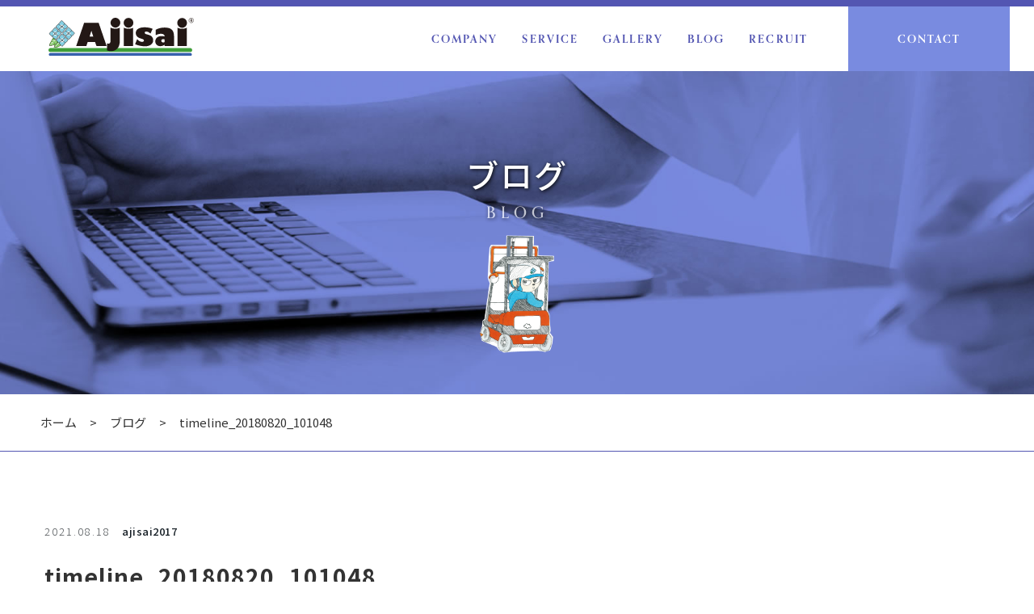

--- FILE ---
content_type: text/html; charset=UTF-8
request_url: https://www.ajisai2017.com/timeline_20180820_101048/
body_size: 7644
content:
<!DOCTYPE html>
<html lang="ja">
  <head>
  <!-- Global site tag (gtag.js) - Google Analytics -->


  
  <meta charset="UTF-8">
  <meta name="viewport" content="width=device-width, initial-scale=1.0">
  <link rel="shortcut icon" href="https://www.ajisai2017.com/wp-content/themes/ajisai2017/img/favicon.ico">
  <link rel="apple-touch-icon" href="https://www.ajisai2017.com/wp-content/themes/ajisai2017/img/apple-touch-icon_3.png">
  <link rel="icon" type="image/png" href="https://www.ajisai2017.com/wp-content/themes/ajisai2017/img/android-chrome-256x256_3.png">
  <link rel="stylesheet" href="https://www.ajisai2017.com/wp-content/themes/ajisai2017/css/style.css?20260127-1101">

  <link href="https://fonts.googleapis.com/css?family=Open+Sans:400,700&display=swap" rel="stylesheet">

  <!-- googlefont -->
  <link rel="preconnect" href="https://fonts.gstatic.com">
  <link href="https://fonts.googleapis.com/css2?family=Montserrat:wght@100;200;300;400;500;600;700;800;900&family=Noto+Sans+JP:wght@100;300;400;500;700;900&family=Roboto:wght@100;300;400;500;700;900&display=swap" rel="stylesheet">
  <link rel="stylesheet" href="https://use.typekit.net/ylb3rvv.css">
  <style>
    body { font-family: 'Noto Sans JP', sans-serif; }
    .montserrat { font-family: 'Montserrat', sans-serif; }
    .roboto {font-family: 'Roboto', sans-serif;}
    .en-r { font-family: orpheuspro, serif; font-weight: 400; font-style: normal; }
    .en-m { font-family: orpheuspro, serif; font-weight: 500; font-style: normal; }
    .en-b { font-family: orpheuspro, serif; font-weight: 700; font-style: normal; }
  </style>
  <!-- googlefont -->


  <!-- スライダー -->
 <link rel="stylesheet" type="text/css" href="https://www.ajisai2017.com/wp-content/themes/ajisai2017/slick/slick.css">
 <link rel="stylesheet" type="text/css" href="https://www.ajisai2017.com/wp-content/themes/ajisai2017/slick/slick-theme.css">
 <script type="text/javascript" src="https://www.ajisai2017.com/wp-content/themes/ajisai2017/slick/jquery.min.js"></script>
 <script type="text/javascript" src="https://www.ajisai2017.com/wp-content/themes/ajisai2017/slick/slick.min.js"></script>
 
 <script>
 $(document).on('ready', function() {
  $(".full").slick({
    arrows: false,
    dots: true,
    autoplay: true,
    autoplaySpeed: 1500,
    speed: 1500,
    fade: true,
    pauseOnFocus: false,
    pauseOnHover: false,
    pauseOnDotsHover: false,
  });
});
 </script>

<!--  SPメニュー  -->


<script type="text/javascript">
$(function() {
    $('.navToggle').click(function() {
        $(this).toggleClass('active');
 
        if ($(this).hasClass('active')) {
            $('.globalMenuSp').addClass('active');
        } else {
            $('.globalMenuSp').removeClass('active');
        }
    });
});
</script>

<script type="text/javascript">
$(function(){
        $("#mdropmenu").find(".mlist-right").on("click", function() {
 
          if($(this).find('i').is('.fa-minus-circle')){
 
           $(this).find('i')
           .removeClass()
           .addClass('fa fa-plus-circle');
           }else{
 
           $(this).find('i')
           .removeClass()
           .addClass('fa fa-minus-circle');
            }
 
          $(this).parent().parent().parent().next().slideToggle();
 
            });
         });
 </script>




<script type="text/javascript">
(function($) {
    $(function () {
        $('#nav-toggle').on('click', function() {
            $('body').toggleClass('open');
        });
    });
})(jQuery);
</script>

<script type="text/javascript">
(function($) {
    $(function () {
        $('.sp-nav').on('click', function() {
            $('body').removeClass('open');
        });
    });
})(jQuery);
</script>

<script>
      $(function(){
        // #で始まるリンクをクリックしたら実行されます
        $('a[href^="#"]').click(function() {
          // スクロールの速度
          var speed = 1000; // ミリ秒で記述
          var href= $(this).attr("href");
          var target = $(href == "#" || href == "" ? 'html' : href);
          var position = target.offset().top;
          $('body,html').animate({scrollTop:position}, speed, 'swing');
          return false;
        });
      });
</script>
<!--  SPメニュー  -->
  
<title>timeline_20180820_101048 | 株式会社味菜 | 千葉・東京など関東の荷揚げ・揚重は味菜</title>
<meta name='robots' content='max-image-preview:large' />
<link rel='dns-prefetch' href='//s.w.org' />
<link rel="alternate" type="application/rss+xml" title="株式会社味菜 | 千葉・東京など関東の荷揚げ・揚重は味菜 &raquo; フィード" href="https://www.ajisai2017.com/feed/" />
<link rel="alternate" type="application/rss+xml" title="株式会社味菜 | 千葉・東京など関東の荷揚げ・揚重は味菜 &raquo; コメントフィード" href="https://www.ajisai2017.com/comments/feed/" />
<link rel="alternate" type="application/rss+xml" title="株式会社味菜 | 千葉・東京など関東の荷揚げ・揚重は味菜 &raquo; timeline_20180820_101048 のコメントのフィード" href="https://www.ajisai2017.com/feed/?attachment_id=489" />
		<script type="text/javascript">
			window._wpemojiSettings = {"baseUrl":"https:\/\/s.w.org\/images\/core\/emoji\/13.1.0\/72x72\/","ext":".png","svgUrl":"https:\/\/s.w.org\/images\/core\/emoji\/13.1.0\/svg\/","svgExt":".svg","source":{"concatemoji":"https:\/\/www.ajisai2017.com\/wp-includes\/js\/wp-emoji-release.min.js?ver=5.8.12"}};
			!function(e,a,t){var n,r,o,i=a.createElement("canvas"),p=i.getContext&&i.getContext("2d");function s(e,t){var a=String.fromCharCode;p.clearRect(0,0,i.width,i.height),p.fillText(a.apply(this,e),0,0);e=i.toDataURL();return p.clearRect(0,0,i.width,i.height),p.fillText(a.apply(this,t),0,0),e===i.toDataURL()}function c(e){var t=a.createElement("script");t.src=e,t.defer=t.type="text/javascript",a.getElementsByTagName("head")[0].appendChild(t)}for(o=Array("flag","emoji"),t.supports={everything:!0,everythingExceptFlag:!0},r=0;r<o.length;r++)t.supports[o[r]]=function(e){if(!p||!p.fillText)return!1;switch(p.textBaseline="top",p.font="600 32px Arial",e){case"flag":return s([127987,65039,8205,9895,65039],[127987,65039,8203,9895,65039])?!1:!s([55356,56826,55356,56819],[55356,56826,8203,55356,56819])&&!s([55356,57332,56128,56423,56128,56418,56128,56421,56128,56430,56128,56423,56128,56447],[55356,57332,8203,56128,56423,8203,56128,56418,8203,56128,56421,8203,56128,56430,8203,56128,56423,8203,56128,56447]);case"emoji":return!s([10084,65039,8205,55357,56613],[10084,65039,8203,55357,56613])}return!1}(o[r]),t.supports.everything=t.supports.everything&&t.supports[o[r]],"flag"!==o[r]&&(t.supports.everythingExceptFlag=t.supports.everythingExceptFlag&&t.supports[o[r]]);t.supports.everythingExceptFlag=t.supports.everythingExceptFlag&&!t.supports.flag,t.DOMReady=!1,t.readyCallback=function(){t.DOMReady=!0},t.supports.everything||(n=function(){t.readyCallback()},a.addEventListener?(a.addEventListener("DOMContentLoaded",n,!1),e.addEventListener("load",n,!1)):(e.attachEvent("onload",n),a.attachEvent("onreadystatechange",function(){"complete"===a.readyState&&t.readyCallback()})),(n=t.source||{}).concatemoji?c(n.concatemoji):n.wpemoji&&n.twemoji&&(c(n.twemoji),c(n.wpemoji)))}(window,document,window._wpemojiSettings);
		</script>
		<style type="text/css">
img.wp-smiley,
img.emoji {
	display: inline !important;
	border: none !important;
	box-shadow: none !important;
	height: 1em !important;
	width: 1em !important;
	margin: 0 .07em !important;
	vertical-align: -0.1em !important;
	background: none !important;
	padding: 0 !important;
}
</style>
	<link rel='stylesheet' id='sb_instagram_styles-css'  href='https://www.ajisai2017.com/wp-content/plugins/instagram-feed/css/sbi-styles.min.css?ver=2.9' type='text/css' media='all' />
<link rel='stylesheet' id='wp-block-library-css'  href='https://www.ajisai2017.com/wp-includes/css/dist/block-library/style.min.css?ver=5.8.12' type='text/css' media='all' />
<link rel='stylesheet' id='wp-pagenavi-css'  href='https://www.ajisai2017.com/wp-content/plugins/wp-pagenavi/pagenavi-css.css?ver=2.70' type='text/css' media='all' />
<link rel="https://api.w.org/" href="https://www.ajisai2017.com/wp-json/" /><link rel="alternate" type="application/json" href="https://www.ajisai2017.com/wp-json/wp/v2/media/489" /><link rel="EditURI" type="application/rsd+xml" title="RSD" href="https://www.ajisai2017.com/xmlrpc.php?rsd" />
<link rel="wlwmanifest" type="application/wlwmanifest+xml" href="https://www.ajisai2017.com/wp-includes/wlwmanifest.xml" /> 
<meta name="generator" content="WordPress 5.8.12" />
<link rel='shortlink' href='https://www.ajisai2017.com/?p=489' />
<link rel="alternate" type="application/json+oembed" href="https://www.ajisai2017.com/wp-json/oembed/1.0/embed?url=https%3A%2F%2Fwww.ajisai2017.com%2Ftimeline_20180820_101048%2F" />
<link rel="alternate" type="text/xml+oembed" href="https://www.ajisai2017.com/wp-json/oembed/1.0/embed?url=https%3A%2F%2Fwww.ajisai2017.com%2Ftimeline_20180820_101048%2F&#038;format=xml" />
<meta property="og:title" content="timeline_20180820_101048 | 株式会社味菜 | 千葉・東京など関東の荷揚げ・揚重は味菜" />
<meta property="og:description" content="" />
<meta property="og:type" content="article" />
<meta property="og:url" content="https://www.ajisai2017.com/timeline_20180820_101048/" />
<meta property="og:image" content="https://www.ajisai2017.com/images/ogp.jpg" />
<meta property="og:site_name" content="新たなTVCMプランがあなたのビジョンをシフト | 株式会社味菜 | 千葉・東京など関東の荷揚げ・揚重は味菜" />
<meta name="twitter:card" content="summary_large_image" />
<meta name="twitter:site" content="@TVCMMEDIAcom1" />
<meta property="og:locale" content="ja_JP" />
<style type="text/css">.recentcomments a{display:inline !important;padding:0 !important;margin:0 !important;}</style>
<!-- BEGIN: WP Social Bookmarking Light HEAD --><script>
    (function (d, s, id) {
        var js, fjs = d.getElementsByTagName(s)[0];
        if (d.getElementById(id)) return;
        js = d.createElement(s);
        js.id = id;
        js.src = "//connect.facebook.net/ja_JP/sdk.js#xfbml=1&version=v2.7";
        fjs.parentNode.insertBefore(js, fjs);
    }(document, 'script', 'facebook-jssdk'));
</script>
<style type="text/css">.wp_social_bookmarking_light{
    border: 0 !important;
    padding: 10px 0 20px 0 !important;
    margin: 0 !important;
}
.wp_social_bookmarking_light div{
    float: left !important;
    border: 0 !important;
    padding: 0 !important;
    margin: 0 5px 0px 0 !important;
    min-height: 30px !important;
    line-height: 18px !important;
    text-indent: 0 !important;
}
.wp_social_bookmarking_light img{
    border: 0 !important;
    padding: 0;
    margin: 0;
    vertical-align: top !important;
}
.wp_social_bookmarking_light_clear{
    clear: both !important;
}
#fb-root{
    display: none;
}
.wsbl_facebook_like iframe{
    max-width: none !important;
}
.wsbl_pinterest a{
    border: 0px !important;
}

.wp_social_bookmarking_light .wsbl_line { height: 30px !important; width: auto !important; }

.wp_social_bookmarking_light .wsbl_line img { height: 20px !important; margin-top: 0px !important; width: auto !important; }
</style>
<!-- END: WP Social Bookmarking Light HEAD -->
			<script type="text/javascript" >
				window.ga=window.ga||function(){(ga.q=ga.q||[]).push(arguments)};ga.l=+new Date;
				ga('create', 'UA-154435734-1', 'auto');
				// Plugins
				
				ga('send', 'pageview');
			</script>
			<script async src="https://www.google-analytics.com/analytics.js"></script>
			<link rel="icon" href="https://www.ajisai2017.com/wp-content/uploads/2021/08/cropped-favi-32x32.png" sizes="32x32" />
<link rel="icon" href="https://www.ajisai2017.com/wp-content/uploads/2021/08/cropped-favi-192x192.png" sizes="192x192" />
<link rel="apple-touch-icon" href="https://www.ajisai2017.com/wp-content/uploads/2021/08/cropped-favi-180x180.png" />
<meta name="msapplication-TileImage" content="https://www.ajisai2017.com/wp-content/uploads/2021/08/cropped-favi-270x270.png" />
</head>
<div id="top" style="height:0px;"></div>
  <body>
    <div class="wrapper">
  <header class="header-nav">
    <div class="header-inner flex">
      <h1><a href="https://www.ajisai2017.com/"><img src="https://www.ajisai2017.com/wp-content/themes/ajisai2017/img/logo_2.svg" alt="関東エリア専門の荷揚げ屋　株式会社味菜"></a></h1>
      <nav class="pc">
        <ul class="pc-menu">
          <li><a class="en-m" href="https://www.ajisai2017.com/company/">COMPANY</a></li>
          <li><a class="en-m" href="https://www.ajisai2017.com/service/">SERVICE</a></li>
          <li><a class="en-m" href="https://www.ajisai2017.com/gallery/">GALLERY</a></li>
          <li><a class="en-m" href="https://www.ajisai2017.com/blog/">BLOG</a></li>
          <li><a class="en-m" href="https://arwrk.net/recruit/ajisai" target="_blank">RECRUIT</a></li>
          <li class="en-r contact"><a href="https://www.ajisai2017.com/contact/">CONTACT</a></li>
        </ul>
      </nav>
      <div class="sp">
        <div id="nav-toggle">
          <div>
            <span></span>
            <span></span>
            <span></span>
          </div>
        </div>
        <div id="gloval-nav">
          <nav>
            <ul>
              <li><a class="en-m" href="https://www.ajisai2017.com/company/">COMPANY</a></li>
              <li><a class="en-m" href="https://www.ajisai2017.com/service/">SERVICE</a></li>
              <li><a class="en-m" href="https://www.ajisai2017.com/gallery/">GALLERY</a></li>
              <li><a class="en-m" href="https://www.ajisai2017.com/blog/">BLOG</a></li>
              <li><a class="en-m" href="https://arwrk.net/recruit/ajisai" target="_blank">RECRUIT</a></li>
              <li class="en-m contact"><a href="https://www.ajisai2017.com/contact/">CONTACT</a></li>
            </ul>
          </nav>
        </div>
      </div>
    </div>
  </header>
<section id="S-MV">
  <div class="under-mv topics">
    <h2>ブログ<span class="en-m">BLOG</span><img src="https://www.ajisai2017.com/wp-content/themes/ajisai2017/img/illust/img04.png" alt="株式会社味菜 あじさいくん"></h2>
  </div>
  <div class="breadcrumb">
    <ul>
      <li><a href="../../../">ホーム</a></li>
      <li><span>&gt;</span><a href="../../">ブログ</a></li>
      <li><span>&gt;</span>timeline_20180820_101048</li>
    </ul>
  </div>
</section>

<!-- #Detail -->
<section id="Detail">
  <div class="inner">
        <div class="detailspace">
      <div class="contentspace inview">
        <div class="titleinfo">
          <h4 class="flex">
            <label class="date">2021.08.18</label>
            <p class="author">ajisai2017</p>
          </h4>
          <div class="category_group flex">
                      </div>
          <h3>timeline_20180820_101048</h3>
        </div>
                <p class="attachment"><a href='https://www.ajisai2017.com/wp-content/uploads/2021/08/timeline_20180820_101048.jpg'><img width="225" height="300" src="https://www.ajisai2017.com/wp-content/uploads/2021/08/timeline_20180820_101048-225x300.jpg" class="attachment-medium size-medium" alt="" loading="lazy" srcset="https://www.ajisai2017.com/wp-content/uploads/2021/08/timeline_20180820_101048-225x300.jpg 225w, https://www.ajisai2017.com/wp-content/uploads/2021/08/timeline_20180820_101048-768x1024.jpg 768w, https://www.ajisai2017.com/wp-content/uploads/2021/08/timeline_20180820_101048.jpg 1108w" sizes="(max-width: 225px) 100vw, 225px" /></a></p>
<div class='wp_social_bookmarking_light'>        <div class="wsbl_hatena_button"><a href="//b.hatena.ne.jp/entry/https://www.ajisai2017.com/timeline_20180820_101048/" class="hatena-bookmark-button" data-hatena-bookmark-title="timeline_20180820_101048" data-hatena-bookmark-layout="simple-balloon" title="このエントリーをはてなブックマークに追加"> <img src="//b.hatena.ne.jp/images/entry-button/button-only@2x.png" alt="このエントリーをはてなブックマークに追加" width="20" height="20" style="border: none;" /></a><script type="text/javascript" src="//b.hatena.ne.jp/js/bookmark_button.js" charset="utf-8" async="async"></script></div>        <div class="wsbl_facebook_like"><div id="fb-root"></div><fb:like href="https://www.ajisai2017.com/timeline_20180820_101048/" layout="button_count" action="like" width="100" share="false" show_faces="false" ></fb:like></div>        <div class="wsbl_facebook_share"><div id="fb-root"></div><fb:share-button href="https://www.ajisai2017.com/timeline_20180820_101048/" type="button_count" ></fb:share-button></div>        <div class="wsbl_twitter"><a href="https://twitter.com/share" class="twitter-share-button" data-url="https://www.ajisai2017.com/timeline_20180820_101048/" data-text="timeline_20180820_101048">Tweet</a></div>        <div class="wsbl_line"><a href='http://line.me/R/msg/text/?timeline_20180820_101048%0D%0Ahttps%3A%2F%2Fwww.ajisai2017.com%2Ftimeline_20180820_101048%2F' title='LINEで送る' rel=nofollow class='wp_social_bookmarking_light_a' ><img src='https://www.ajisai2017.com/wp-content/plugins/wp-social-bookmarking-light/public/images/line88x20.png' alt='LINEで送る' title='LINEで送る' width='88' height='20' class='wp_social_bookmarking_light_img' /></a></div>        <div class="wsbl_pocket"><a href="https://getpocket.com/save" class="pocket-btn" data-lang="en" data-save-url="https://www.ajisai2017.com/timeline_20180820_101048/" data-pocket-count="none" data-pocket-align="left" >Pocket</a><script type="text/javascript">!function(d,i){if(!d.getElementById(i)){var j=d.createElement("script");j.id=i;j.src="https://widgets.getpocket.com/v1/j/btn.js?v=1";var w=d.getElementById(i);d.body.appendChild(j);}}(document,"pocket-btn-js");</script></div></div>
<br class='wp_social_bookmarking_light_clear' />
      </div>
      <div id="DetailPagenation" class="inview">
        <div class="pagenation_inner flex">
          <p class="prevbtn">
          <a class="unactive" href="">前へ</a>          </p>
          <p class="indexbtn"><a href="https://www.ajisai2017.com/blog/">一覧へ戻る</a></p>
          <p class="nextbtn">
          <a class="unactive" href="">次へ</a>          </p>
        </div>
      </div>
    </div>
    
    <div class="sidespace">
      <div class="new-list">
        <p class="section_sub inview">最新記事 一覧</p>
        <ul class="itemlist flex">
                    <li class="inview">
            <a href="https://www.ajisai2017.com/blog/20210623/1261/">
              <figure><img classs="ofi" src="https://www.ajisai2017.com/wp-content/uploads/2021/08/main-32.jpg" alt="いよいよ夏の高校野球が6月30日から開幕致します"></figure>
              <figcaption>
                <h4 class="textfit">いよいよ夏の高校野球が6月30日から開幕致します</h4>
                <div class="categorylist flex">
                  <label>味菜ブログ</label>                </div>
                <p class="description textfit">お世話になります(*_ _)人 いよいよ夏の高校野球が6月30日、来週の水曜日から開幕致します！ 早速千葉TVさんから頂いたポスターを社内外に貼らせて頂いて、これで高校球児を全力で応援する体制が整いま [&hellip;]</p>
                <div class="info flex">
                  <p class="author">ajisai2017</p>
                  <p class="date">2021.06.23</p>
                </div>
              </figcaption>
            </a>
          </li>
                    <li class="inview">
            <a href="https://www.ajisai2017.com/blog/20210610/1251/">
              <figure><img classs="ofi" src="https://www.ajisai2017.com/wp-content/uploads/2021/08/mian-1.jpg" alt="スタンド灰皿を寄贈頂きました"></figure>
              <figcaption>
                <h4 class="textfit">スタンド灰皿を寄贈頂きました</h4>
                <div class="categorylist flex">
                  <label>味菜ブログ</label>                </div>
                <p class="description textfit">お世話になります(*_ _)人 以前から会社の外にスタンド灰皿を設置しておりましたが「いつでも地域の方に気軽に集まって頂ける会社にしたいんです‼︎」と熱い気持ちをJTさんに直接伝えてみた所、非売品のガ [&hellip;]</p>
                <div class="info flex">
                  <p class="author">ajisai2017</p>
                  <p class="date">2021.06.10</p>
                </div>
              </figcaption>
            </a>
          </li>
                    <li class="inview">
            <a href="https://www.ajisai2017.com/blog/20210510/1240/">
              <figure><img classs="ofi" src="https://www.ajisai2017.com/wp-content/uploads/2021/08/main-31.jpg" alt="いつも現場での作業ありがとうございます！"></figure>
              <figcaption>
                <h4 class="textfit">いつも現場での作業ありがとうございます！</h4>
                <div class="categorylist flex">
                  <label>味菜ブログ</label>                </div>
                <p class="description textfit">ゲンくん いつも現場での作業ありがとうございます！ 明日尚徹さんが菜園のシャツ&amp;ヘルメット持って行くので良かったら着て下さい🙋‍♂ シャツはまだ試作の段階ですが大丈夫🙆‍♂ シャツのデザイン& [&hellip;]</p>
                <div class="info flex">
                  <p class="author">ajisai2017</p>
                  <p class="date">2021.05.10</p>
                </div>
              </figcaption>
            </a>
          </li>
                    <li class="inview">
            <a href="https://www.ajisai2017.com/blog/20210417/1237/">
              <figure><img classs="ofi" src="https://www.ajisai2017.com/wp-content/uploads/2021/08/main-30.jpg" alt="今月のミーティングも無事に終わりました"></figure>
              <figcaption>
                <h4 class="textfit">今月のミーティングも無事に終わりました</h4>
                <div class="categorylist flex">
                  <label>味菜ブログ</label>                </div>
                <p class="description textfit">今月のミーティングも無事に終わりました😊 例の騒動が始まってからはミーティングの後の飲み会も専ら事務所です🍺 仕事も過密になって欲しいですが 早く地元の飲み屋さんに行ってみんなでワイワイ密になりたいも [&hellip;]</p>
                <div class="info flex">
                  <p class="author">ajisai2017</p>
                  <p class="date">2021.04.17</p>
                </div>
              </figcaption>
            </a>
          </li>
                            </ul>
      </div>
      
      <!-- <div class="popular-list">
        <p class="section_sub inview">人気記事 一覧</p>
                <ul class="itemlist flex">
          <li class="inview">
            <a href="https://www.ajisai2017.com/blog/20210610/1251/">
              <figure><img classs="ofi" src="https://www.ajisai2017.com/wp-content/uploads/2021/08/main-30.jpg" alt="スタンド灰皿を寄贈頂きました"></figure>
              <figcaption>
                <h4 class="textfit">スタンド灰皿を寄贈頂きました</h4>
                <div class="categorylist flex">
                  <label>味菜ブログ</label>                </div>
                <p class="description textfit">お世話になります(*_ _)人 以前から会社の外にスタンド灰皿を設置しておりましたが「いつでも地域の方に気軽に集まって頂ける会社にしたいんです‼︎」と熱い気持ちをJTさんに直接伝えてみた所、非売品のガ [&hellip;]</p>
                <div class="info flex">
                  <p class="author">ajisai2017</p>
                  <p class="date">2021.06.10</p>
                </div>
              </figcaption>
            </a>
          </li>
                  <ul class="itemlist flex">
          <li class="inview">
            <a href="https://www.ajisai2017.com/blog/20210318/1201/">
              <figure><img classs="ofi" src="https://www.ajisai2017.com/wp-content/uploads/2021/08/main-30.jpg" alt="名刺のデザインを新調致しました！"></figure>
              <figcaption>
                <h4 class="textfit">名刺のデザインを新調致しました！</h4>
                <div class="categorylist flex">
                  <label>味菜ブログ</label>                </div>
                <p class="description textfit">お世話になります🙇‍♂ 名刺のデザインを新調致しました！ お気付きになるかと思いますが、いつも皆さんにお世話になっている「高野健嗣」に役職がついております😃 来年以降は他の社員もどんどん各会社の役員に [&hellip;]</p>
                <div class="info flex">
                  <p class="author">ajisai2017</p>
                  <p class="date">2021.03.18</p>
                </div>
              </figcaption>
            </a>
          </li>
                  <ul class="itemlist flex">
          <li class="inview">
            <a href="https://www.ajisai2017.com/blog/20210417/1237/">
              <figure><img classs="ofi" src="https://www.ajisai2017.com/wp-content/uploads/2021/08/main-30.jpg" alt="今月のミーティングも無事に終わりました"></figure>
              <figcaption>
                <h4 class="textfit">今月のミーティングも無事に終わりました</h4>
                <div class="categorylist flex">
                  <label>味菜ブログ</label>                </div>
                <p class="description textfit">今月のミーティングも無事に終わりました😊 例の騒動が始まってからはミーティングの後の飲み会も専ら事務所です🍺 仕事も過密になって欲しいですが 早く地元の飲み屋さんに行ってみんなでワイワイ密になりたいも [&hellip;]</p>
                <div class="info flex">
                  <p class="author">ajisai2017</p>
                  <p class="date">2021.04.17</p>
                </div>
              </figcaption>
            </a>
          </li>
                  <ul class="itemlist flex">
          <li class="inview">
            <a href="https://www.ajisai2017.com/blog/20210623/1261/">
              <figure><img classs="ofi" src="https://www.ajisai2017.com/wp-content/uploads/2021/08/main-30.jpg" alt="いよいよ夏の高校野球が6月30日から開幕致します"></figure>
              <figcaption>
                <h4 class="textfit">いよいよ夏の高校野球が6月30日から開幕致します</h4>
                <div class="categorylist flex">
                  <label>味菜ブログ</label>                </div>
                <p class="description textfit">お世話になります(*_ _)人 いよいよ夏の高校野球が6月30日、来週の水曜日から開幕致します！ 早速千葉TVさんから頂いたポスターを社内外に貼らせて頂いて、これで高校球児を全力で応援する体制が整いま [&hellip;]</p>
                <div class="info flex">
                  <p class="author">ajisai2017</p>
                  <p class="date">2021.06.23</p>
                </div>
              </figcaption>
            </a>
          </li>
                  <ul class="itemlist flex">
          <li class="inview">
            <a href="https://www.ajisai2017.com/blog/20210510/1240/">
              <figure><img classs="ofi" src="https://www.ajisai2017.com/wp-content/uploads/2021/08/main-30.jpg" alt="いつも現場での作業ありがとうございます！"></figure>
              <figcaption>
                <h4 class="textfit">いつも現場での作業ありがとうございます！</h4>
                <div class="categorylist flex">
                  <label>味菜ブログ</label>                </div>
                <p class="description textfit">ゲンくん いつも現場での作業ありがとうございます！ 明日尚徹さんが菜園のシャツ&amp;ヘルメット持って行くので良かったら着て下さい🙋‍♂ シャツはまだ試作の段階ですが大丈夫🙆‍♂ シャツのデザイン& [&hellip;]</p>
                <div class="info flex">
                  <p class="author">ajisai2017</p>
                  <p class="date">2021.05.10</p>
                </div>
              </figcaption>
            </a>
          </li>
                            </ul>
      </div> -->
    </div>
    
    
      </div>
</section>
  <!--containerここまで-->
  <footer>
    <div class="container">
      <div class="row">
        <a class="footer-logo" href="https://www.ajisai2017.com/"><img src="https://www.ajisai2017.com/wp-content/themes/ajisai2017/img/logo_2.svg" alt="関東エリア専門の荷揚げ屋　株式会社味菜"></a>
        <ul class="related_navi flex">
          <li><a href="https://www.ajisai2017.com/company/">会社情報</a></li>
          <li><a href="https://www.ajisai2017.com/service/">事業案内</a></li>
          <li><a href="https://www.ajisai2017.com/gallery/">フォトギャラリー</a></li>
          <li><a href="https://www.ajisai2017.com/blog/">ブログ</a></li>
          <li><a href="https://arwrk.net/recruit/ajisai" target="_blank">求人情報</a></li>
          <li><a href="https://www.ajisai2017.com/privacy/">個人情報保護方針</a></li>
          <li><a href="https://www.ajisai2017.com/contact/">お問い合わせ</a></li>
        </ul>
        <ul class="sns flex">
          <li><a target="_blank" href="https://www.instagram.com/ajisai_official/?r=nametag"><img src="https://www.ajisai2017.com/wp-content/themes/ajisai2017/img/instagram-icon.png" alt="Instagram" /></a></li>
          <!-- <li><a target="_blank" href="https://www.youtube.com/channel/UCpPv501gXJpeD5E1QXXDw2g"><img src="https://www.ajisai2017.com/wp-content/themes/ajisai2017/img/youtube-icon.png" alt="youtube" /></a></li> -->
        </ul>
        
      </div>
    </div>
    <div id="footer">
      <div class="contents">
        <p class="copy">© 2018 Ajisai INC. All rights reserved.</p>
      </div>
    </div>
  </footer>

  <!-- Following -->
  <div id="Mail" class="fol-img">
    <div class="fol-img-in">
      <a href="#top">ページ<br>TOPへ</a>
    </div>
  </div>
  <script>
  $(function() {
    var topBtn = $('.fol-img');    
    topBtn.hide();
    //スクロールが100に達したらボタン表示
    $(window).scroll(function () {
        if ($(this).scrollTop() > 100) {
        //ボタンの表示方法
            topBtn.fadeIn();
        } else {
        //ボタンの非表示方法
            topBtn.fadeOut();
        }
    });
});
  </script>

  <!-- Following -->
</div><!--wrapperここまで-->
<!-- Instagram Feed JS -->
<script type="text/javascript">
var sbiajaxurl = "https://www.ajisai2017.com/wp-admin/admin-ajax.php";
</script>

<!-- BEGIN: WP Social Bookmarking Light FOOTER -->    <script>!function(d,s,id){var js,fjs=d.getElementsByTagName(s)[0],p=/^http:/.test(d.location)?'http':'https';if(!d.getElementById(id)){js=d.createElement(s);js.id=id;js.src=p+'://platform.twitter.com/widgets.js';fjs.parentNode.insertBefore(js,fjs);}}(document, 'script', 'twitter-wjs');</script><!-- END: WP Social Bookmarking Light FOOTER -->
<script type='text/javascript' src='https://www.ajisai2017.com/wp-includes/js/wp-embed.min.js?ver=5.8.12' id='wp-embed-js'></script>
 </body>
</html>

--- FILE ---
content_type: text/css
request_url: https://www.ajisai2017.com/wp-content/themes/ajisai2017/css/style.css?20260127-1101
body_size: 18056
content:
@charset "utf-8";


/* --------------------------------------------------------------------------------------
 基本設定
--------------------------------------------------------------------------------------- */


/* 基本フォント ------------------------------ */

body {
	color: #333;
	line-height: 1.5;
	font-family: 'Noto Sans JP', sans-serif;
	font-style: normal;
	font-weight: 400;
	margin: 0px;
}

a {
    color: #333;
    text-decoration: none;
    transition-property: all;
  transition: 0.3s linear;
}
a:hover {color: #777;}
a:active {}
a:visit {}

.en-font,
div#MV .mv .mv-contact p span {font-family: 'Open Sans', sans-serif;}
.title-color {
    color: #8021DD;
    background: -webkit-linear-gradient(0deg, #0161c5 , #1c8fe2 , #a3efe2);
    -webkit-background-clip: text;
    -webkit-text-fill-color: transparent;
    filter: progid:DXImageTransform.Microsoft  .gradient(GradientType=0,startColorstr='#8021DD', endColorstr='#DC3DBB');
}

.flex {
    display: flex;
}
.jp-font { font-family: heisei-kaku-gothic-std, sans-serif; }

.pc {display:block !important;}
.sp { display:none !important; }

.inner {
    width: 1170px;
    margin: 0 auto;
    padding: 60px 10px;
}
#top {position: absolute;top: 0px;}
main {}
main>p {display: none;}
main article>p {display: initial;}

h2.title {
    text-align: left;
    margin: 0px;
    font-size: 50px;
    font-weight: 500;
    position: relative;
}

h2.title::after {content:"";display: block;width: 80px;height: 6px;background: -moz-linear-gradient(to right,#c1ff62,#2cab09);background: -webkit-linear-gradient(to right,#c1ff62,#2cab09);background: linear-gradient(to right,#c1ff62,#2cab09);bottom: -10px;position: absolute;}

h2.title span {
    font-size: 20px;
    font-weight: bold;
    position: relative;
    text-align: left;
    margin-top: -10px;
    display: block;
    }

ul {padding-left:0px;list-style: none;margin: 0px;}

@media only screen and (max-width: 768px){
.flex {}
.pc {display: none !important;min-width: initial !important;}
.sp {display:block !important;}
.inner {
    width: 92%;
    padding: 8vw 4%;
}
h2.title {font-size: 8vw;text-align: center;}
h2.title span {
    font-size: 4vw;
    line-height: 130%;
    margin-top: -1vw;
    text-align: center;
    }
h2.title::after {
    content:"";
    height: 1.5vw;
    width: 16vw;
    bottom: -3vw;
    left: 50%;
    transform: translateX(-50%);
    -webkit- transform: translateX(-50%);
    }
.flex {
    display: block;
}
}

/* ヘッダー ------------------------------ */

header {
    width: 100%;
    margin: 0 auto;
    top: 0;
}
header.header-nav {
    position: relative;
    z-index: 9999;
    background: #ffffffab;
    height: 80px;
    min-width: 1220px;
    border-top: 8px solid #5356B2;
}

header.header-nav .header-inner {
    width: 100%;
    margin: 0 auto;
    /* height: 80px; */
    justify-content: space-between;
    min-width: initial;
    max-width: 1220px;
}

header.header-nav:after,
header.header-nav .header-inner:after {content:"";}
header.header-nav h1 {
    margin-top: 0px;
    margin-bottom: 0px;
    display: block;
    padding-top: 14px;
    padding-left: 30px;
    width: 180px;
    height: auto;
}
header.header-nav a {display: block;width: 100%;height: auto;}
header.header-nav a img {
    width: 100%;
    transition-property: all;
    transition: 0.3s linear;
}
header.header-nav a img:hover { opacity:0.8; }
header.header-nav nav {
    margin-left: auto;
}
header.header-nav nav:after { content:""; display:block; clear:both; }
header.header-nav nav ul.pc-menu {display: flex;justify-content: space-between;margin-bottom: 0px;margin-top: 0px;/* padding: 30px; */padding-bottom: 0px;height: 80px;}
header.header-nav nav ul.pc-menu:after { content:""; display:block; clear:both; }
header.header-nav nav ul.pc-menu li {
    list-style: none;
    margin-right: 30px;
}

header.header-nav nav ul.pc-menu li.sns-icon {
    margin-right: 15px;
}
header.header-nav nav ul.pc-menu li.sns-icon a {
    padding: 25px 0;
}
header.header-nav nav ul.pc-menu li.sns-icon img {
    width: 30px;
}
header.header-nav nav ul.pc-menu li.sns-icon+header.header-nav nav ul.pc-menu li.sns-icon {}

header.header-nav nav ul.pc-menu li:nth-last-of-type(1) {
    margin-right: 0px;
}
header.header-nav nav ul.pc-menu li a {
    padding: 29.5px 0;
    font-weight: bold;
    font-size: 14px;
    color: #5356b2;
    height: auto;
    letter-spacing: 0.15em;
}

header.header-nav nav ul.pc-menu li a:hover { opacity:0.8; }

header.header-nav nav ul.pc-menu li.contact {margin-left: 20px;}
header.header-nav nav ul.pc-menu li.contact:hover { opacity:0.8;text-decoration: none;
    transition-property: all;
  transition: 0.3s linear; } 
header.header-nav nav ul.pc-menu li.contact a {
    color: #FFF;
    width: 200px;
    padding: 29.5px 0;
    text-align: center;
    display: block;
    position: relative;
    background: #798be0;
}

@media only screen and (max-width: 1200px){

header.header-nav nav ul.pc-menu {
}
header.header-nav nav ul.pc-menu li {margin-right: 15px;}
header.header-nav nav ul.pc-menu li a {
}

header.header-nav nav ul.pc-menu li.contact {
}
header.header-nav nav ul.pc-menu li.contact a {
}
 }

@media only screen and (max-width: 900px){

header.header-nav nav ul.pc-menu {
}
header.header-nav nav ul.pc-menu li,
header.header-nav nav ul.pc-menu li.sns-icon {}

header.header-nav nav ul.pc-menu li a {
}

header.header-nav nav ul.pc-menu li.contact {
}
header.header-nav nav ul.pc-menu li.contact a {
}
 }

@media only screen and (max-width: 768px){
header.header-nav .header-inner {
    width: auto;
    padding-top: 0vw;
    padding-bottom: 0vw;
}

header.header-nav .header-inner+.sp {
    /* z-index: 99999; */
    /* position: relative; */
}

header {}
header.header-nav {min-width: initial;height: 17.5vw;}
header.header-nav a {
    padding-top: 0;
    padding-bottom: 0;
    float: none;
    padding-left: 0%;
    width: auto;
}

header.header-nav h1 {
    margin-top: 0px;
    margin-bottom: 0px;
    float: none;
    display: block;
    padding-top: 0;
    padding-left: 0px;
    padding-bottom: 0;
    width: 40vw;
}

header.header-nav a img {
    width: 100%;
    margin-top: 3vw;
    padding-left: 3.5vw;
    z-index: 999;
    position: relative;
}
header.header-nav nav {
    float: none;
    width: 100%;
    background: none;
}
header.header-nav nav ul.pc-menu {}
header.header-nav nav ul.pc-menu li {}
header.header-nav nav ul.pc-menu li a {}
header.header-nav nav ul.pc-menu li.contact {}
header.header-nav nav ul.pc-menu li.contact a {}

#nav-toggle {
    position: fixed;
    top: 3.5vw;
    right: 15px;
    height: 7vw;
    cursor: pointer;
    background: #FFF;
    padding: 2vw;
    /* border-radius: 2vw; */
    padding-top: 2vw;
    border: 1px solid #5356b2;
    }
    
#nav-toggle div {
    position: relative;
    width: 8vw;
  }
  
#nav-toggle div span {
    width: 97%;
    height: 2px;
    left: 0;
    display: block;
    background: #5356b2;
    position: absolute;
    transition: transform .6s ease-in-out, top .5s ease;
    }
    
#nav-toggle div span:nth-of-type(1) { top: 0; }
#nav-toggle div span:nth-of-type(2) {top: 3vw;}
#nav-toggle div span:nth-of-type(3) {top: 6vw;}

.open #nav-toggle {
}
.open #nav-toggle div {}
.open #nav-toggle span {background: #5356b2;}
    
.open #nav-toggle span:nth-of-type(1) {top: 3.5vw;transform: rotate(45deg);}
.open #nav-toggle span:nth-of-type(2) { top: 15px; width: 0; left: 50%; }
.open #nav-toggle span:nth-of-type(3) {top: 3.5vw;transform: rotate(-45deg);}

/* z-index */
#nav-toggle {z-index: 99999;right: 3vw;}
#container { z-index: 900; }

#gloval-nav {
    background: #000;
    color: #fff;
    position: fixed;
    top: 0;
    left: 0;
    right: 0;
    bottom: 0;
    z-index: 990;
    text-align: center;
    display: flex;
    visibility: hidden;
  flex-direction: column;
  justify-content: center;
  align-items: center;
    font-size: 29px;
    opacity: 0;
    transition: opacity .6s ease, visibility .6s ease;
}
#gloval-nav a {
    display: block;
    color: #FFF;
    /* text-decoration: none; */
    padding: 20px 0;
    /* transition: color .6s ease; */
    float: none;
    font-size: 4vw;
    letter-spacing: 0.4vw;
    }
#gloval-nav a:hover { color: #666; }
  
#gloval-nav ul {list-style: none;width: 100%;margin-top: 0px;margin-bottom: 0px;padding-left: 0px;}
/*
#gloval-nav ul li {opacity: 0;  transform: translateX(200px);  transition:  transform .6s ease, opacity .2s ease;}
#gloval-nav ul li:nth-of-type(2) { transition-delay: .15s; }
#gloval-nav ul li:nth-of-type(3) {transition-delay: .3s;}
#gloval-nav ul li:nth-of-type(4) { transition-delay: .45s; }
#gloval-nav ul li:nth-of-type(5) { transition-delay: .6s; }
#gloval-nav ul li:nth-of-type(6) { transition-delay: .75s; }
#gloval-nav ul li:nth-of-type(7) { transition-delay: .9s; } */

#gloval-nav ul li {}

#gloval-nav ul li .sp-sns-nav {
    display: flex;
    justify-content: space-between;
    width: 18vw;
    margin: 0 auto;
}
#gloval-nav ul li .sp-sns-nav li {
    width: 8vw;
}
#gloval-nav ul li .sp-sns-nav li a {
    padding: 0px;
    display: block;
}
#gloval-nav ul li .sp-sns-nav li img {
    padding: 0px;
    margin-top: 0px;
}

#gloval-nav ul li.contact {
    margin-top: 20px;
}
#gloval-nav ul li.contact a {
    color: #5356b2;
    width: 60vw;
    background: #FFF;
    margin: 0 auto;
    /* border-radius: 100px; */
    border-top-right-radius: 6vw;
    border-bottom-left-radius: 6vw;
}
#gloval-nav ul li.contact a:hover { opacity:0.8; }

    
/* open */
.open {
    overflow: hidden;
  
  #gloval-nav {
    visibility: visible;
    opacity: 1;
  }

  #gloval-nav li {
    opacity: 1;
    transform: translateX(0);
    transition:  transform 1s ease, opacity .9s ease;
  }
}

#gloval-nav {
    color: #fff;
    position: fixed;
    top: 0;
    left: 0;
    right: 0;
    bottom: 0;
    z-index: 990;
    text-align: center;
    display: flex;
    visibility: hidden;
    flex-direction: column;
    justify-content: center;
    align-items: center;
    font-size: 29px;
    opacity: 0;
    transition: opacity .6s ease, visibility .6s ease;
    background: -moz-linear-gradient(to right,#798be0,#5356b2);
    background: -webkit-linear-gradient(to right,#798be0,#5356b2);
    background: linear-gradient(to right,#798be0,#5356b2);
}
.open #gloval-nav {
    visibility: visible;
    opacity: 1;
}


}

/* メインビジュアル ------------------------------ */

section#MV {margin-top: -80px;min-width: 1220px;}
.box {
    position: relative;
}

.full div {
  background-repeat: no-repeat;
  background-size: cover;
  background-position: center;
  height: 100vh;
  margin: 0;
}
.full div.img01 {
  background-image: url(../img/slider1.jpg);
  position: relative;
  z-index: 999;
  background-position: center;
}
.full div.img02 {
  background-image: url(../img/slider3.jpg);
  background-position: center;
}
.full div.img03 {
  background-image: url(../img/slider1.jpg); 
  background-position: center;
}
.full div.img04 {
  background-image: url(../img/slider3.jpg);
  background-position: center;
}
.full .slick-dots {
  bottom: 4%;
  z-index: +1;
  display: none !important;
}

.box .full .slick-list .slick-track::after {
    background: url(../img/dotted.png) repeat;
    display: block;
    width: 100%;
    height: 100vw;
    z-index: 1000;
    position: relative;
    clear: initial;
}
.box .slick-dotted.slick-slider {
    margin-bottom: 0px;
    opacity: 0.65;
}
.box .copy {
    position: absolute;
    z-index: 1000;
    top: 55%;
    left: 50%;
    transform: translateY(-50%) translateX(-50%);
    -webkit- transform: translateY(-50%) translateX(-50%);
    margin: auto;
    width: 552px;
}

.box .copy .main-img {
    width: 500px;
    margin: 0 auto;
    display: block;
    margin-bottom: 32px;
}

.box .copy .main-copy {
    line-height: 130%;
    color: #FFF;
    font-size: 50px;
    text-shadow: 1px 2px 3px #333;
    text-align: center;
    margin: 0px;
}
.box .copy .main-copy span {
    position: relative;
    left: -8px;
}
.box .copy .main-copy span+span {
    left: -28px;
}
.box .copy .sub-copy {
    position: relative;
    z-index: 9999;
    color: #FFF;
    padding: 20px;
    margin-top: 16px;
    border: 1px solid #FFF;
}
.box .copy .sub-copy p {
    margin: 0px;
    font-size: 15px;
    text-align: center;
}

@media only screen and (max-width: 768px){

section#MV {
    min-width: initial;
    margin-top: -17.5vw;
}

.full div {
  background-repeat: no-repeat;
  background-size: cover;
  background-position: center;
  height: 100vh;
  margin: 0;
}
.full div.img01 {
    background-image: url(../img/slider1.jpg);
    /* background-position-x: -110vw; */
}
.full div.img02 {background-image: url(../img/slider3.jpg); /* background-position-x: -161vw;*/}
.full div.img03 {background-image: url(../img/slider1.jpg);  /* background-position-x: -145vw;*/}
.full div.img04 {background-image: url(../img/slider3.jpg); /* background-position-x: -94vw;*/}
.full .slick-dots {}
.box .full .slick-list .slick-track::after {
    height: 217vw;
}

.box .copy {
    width: 94%;
    top: 48%;
}
.box .copy .main-img {
    width: 80vw;
    margin-bottom: 5vw;
}
.box .copy .main-copy {
    font-size: 8vw;
    text-align: center;
    margin: 0px;
    margin-bottom: 4vw;
}
.box .copy .main-copy span {
    position: relative;
}
.box .copy .main-copy span+span {
    position: relative;
    left: -4vw;
}
.box .copy .sub-copy {
    padding: 4vw 4vw;
}
.box .copy .sub-copy p {
    margin: 0px;
    font-size: 3.5vw;
    text-align: center;
    line-height: 180%;
}


}

section, header {/*! overflow: hidden; */min-width: 1220px;}

.contentborder-outer {
    background: -moz-linear-gradient(to right,#c1ff62,#2cab09);
    background: -webkit-linear-gradient(to right,#c1ff62,#2cab09);
    background: linear-gradient(to right,#c1ff62,#2cab09);
    padding: 20px;
    min-width: 1200px;
}
.contentborder-outer .contentborder-inner {
    width: 100%;
    background: #FFF;
}

@media only screen and (max-width: 768px){

.contentborder-outer {min-width: initial;padding: 2%;}
.contentborder-outer .contentborder-inner {}
section, header { min-width: initial;}
}

/* 強み ------------------------------ */

section.blue {
    background: #EEF2FC;
}

section#content01 {
    position: relative;
    background-position: center;
    background-size: cover;
}

section#content01 .inner.point {width: 1165px;}
section#content01 .inner.point h2.title {}
section#content01 .inner.point h2.title span {
}

section#content01 .inner.point ul.strength-list {
    justify-content: space-between;
    margin-top: 60px;
}
section#content01 .inner.point ul.strength-list li {width: 310px;}
section#content01 .inner.point ul.strength-list li .img-bg {
    background: -moz-linear-gradient(to right,#c1ff62,#2cab09);
    background: -webkit-linear-gradient(to right,#c1ff62,#2cab09);
    background: linear-gradient(to right,#c1ff62,#2cab09);
    padding: 15px;
}

section#content01 .inner.point ul.strength-list li:nth-of-type(2) {
    margin-top: -50px;
}
section#content01 .inner.point ul.strength-list li:nth-of-type(3) {}

section#content01 .inner.point ul.strength-list li img {width:100%;line-height: 0px;}
section#content01 .inner.point ul.strength-list li h3 {
    text-align: center;
    font-size: 20px;
    color: #38a637;
    font-weight: bold;
    margin-top: 20px;
    margin-bottom: 13px;
}
section#content01 .inner.point ul.strength-list li p {
    text-align: center;
    font-size: 15px;
    margin: 0px auto;
    width: 100%;
    letter-spacing: -0.01em;
    line-height: 180%;
}
section#content01 .inner.point ul.strength-list li:nth-of-type(3) {
    margin-top: -100px;
}

@media only screen and (max-width: 768px){

section#content01 {
    background: #EEF2FC;
    position: relative;
}

section#content01 .inner.point {
    padding-top: 10vw;
    padding-bottom: 12vw;
    width: 92%;
}
section#content01 .inner.point h2.title {
}
section#content01 .inner.point h2.title span {}
section#content01 .inner.point h2.title span::before {
    /* top: 8vw; */
}
section#content01 .inner.point ul.strength-list {
    margin-top: 8vw;
}
section#content01 .inner.point ul.strength-list li {
    width: 100%;
    margin-right: 0;
    margin-bottom: 6vw;
    height: auto;
}

section#content01 .inner.point ul.strength-list li:nth-of-type(2),
section#content01 .inner.point ul.strength-list li:nth-of-type(3) {
    margin-top: 0px;
}

section#content01 .inner.point ul.strength-list li img {
    width: 100%;
    margin: 0 auto;
    display: block;
}
section#content01 .inner.point ul.strength-list li h3 {
    text-align: center;
    font-size: 5vw;
    font-weight: bold;
    margin-top: 0px;
    margin-bottom: 2vw;
}
section#content01 .inner.point ul.strength-list li .img-bg {
    padding: 2%;
    margin-bottom: 2vw;
}
section#content01 .inner.point ul.strength-list li p {
    text-align: center;
    font-size: 3.5vw;
}
section#content01 .inner.point ul.strength-list li:nth-of-type(3) {
    margin-bottom: 0px;
}
}

/* コンテンツ ------------------------------ */

section#contents02 {
    /* min-width: 1220px; */
}
section#contents02 {}
section#contents02 .inner.info {
    width: auto;
    padding: 0px;
}
section#contents02 h2.title {
}
section#contents02 h2.title span {
    color: #333;
}
section#contents02 h2.title::after {content:"";background: #FFF;}

section#contents02 .contents-list {
    position: relative;
    height: 520px;
    top: -75px;
    margin-bottom: -75px;
}
section#contents02 .contents-list .img-cont {
    width: 680px;
    position: absolute;
    right: 0px;
}
section#contents02 .contents-list .img-cont img {
    width: 100%;
}
section#contents02 .contents-list .text-cont {
    background: #FFF;
    padding: 24px;
    position: absolute;
    bottom: 0px;
}
section#contents02 .contents-list .text-cont .company-box {}
section#contents02 .contents-list .text-cont .company-box li {margin-bottom: 12px;}
section#contents02 .contents-list .text-cont .company-box li h3 {
    margin: 0px;
    position: relative;
    margin-left: 24px;
}
section#contents02 .contents-list .text-cont .company-box li:nth-last-of-type(1) {
    margin-bottom: 0px;
}

section#contents02 .contents-list .text-cont .company-box li::after { content:""; display:block; clear:both; }

section#contents02 .contents-list .text-cont .company-box li h3::before {content:"";display: block;width: 18px;height: 18px;background: #2cab09;border-radius: 100%;position: absolute;left: -24px;top: 6px;}
section#contents02 .contents-list .text-cont .company-box li p {
    margin-top: 4px;
    font-size: 15px;
    margin-left: 24px;
    margin-bottom: 4px;
    float: left;
}
section#contents02 .contents-list .text-cont .company-box li a {
    background: -moz-linear-gradient(to right,#c1ff62,#2cab09);
    background: -webkit-linear-gradient(to right,#c1ff62,#2cab09);
    background: linear-gradient(to right,#c1ff62,#2cab09);
    width: 100px;
    display: block;
    color: #FFF;
    font-weight: 400;
    text-align: center;
    padding: 4px 0;
    border-radius: 100px;
    margin-left: 12px;
    float: left;
    margin-top: -5px;
}
section#contents02 .contents-list .text-cont .company-box li a:hover { opacity:0.8; }

@media only screen and (max-width: 768px){

section#contents02 {}
section#contents02 h2.title {
}
section#contents02 h2.title span {
}
section#contents02 h2.title span::before {
    /* top: 8vw; */
}
section#contents02 .contents-list {
    height: auto;
    top: initial;
    margin-bottom: initial;
    margin-top: 8vw;
}
section#contents02 .contents-list .img-cont {
    position: initial;
    width: 100%;
    line-height: 0;
}
section#contents02 .contents-list .img-cont img {}
section#contents02 .contents-list .text-cont {
    position: initial;
    width: 92%;
    padding: 4%;
}
section#contents02 .contents-list .text-cont .company-box {}
section#contents02 .contents-list .text-cont .company-box li {margin-bottom: 4vw;}
section#contents02 .contents-list .text-cont .company-box li h3 {
    font-size: 4.5vw;
    margin-left: 5vw;
}
section#contents02 .contents-list .text-cont .company-box li h3::before {
    width: 4vw;
    height: 4vw;
    left: -5vw;
    top: 1.7vw;
}
section#contents02 .contents-list .text-cont .company-box li p {
    font-size: 3.5vw;
    float: none;
    margin: 2vw 0;
    margin-left: 5vw;
}
section#contents02 .contents-list .text-cont .company-box li a {
    float: none;
    width: 25vw;
    font-size: 3.5vw;
    padding: 2vw 0;
    margin-top: 2vw;
    margin-left: 5vw;
}
section#contents02 .contents-list .text-cont .company-box li a:hover {}

}


/* コンバージョンエリア ------------------------------ */

section#cv-zone,
section#cv-zone2 {
    background: url(../img/img13.jpg) no-repeat;
    background-size: cover;
    background-position: center;
}
section .inner.cv-zone {
    max-width: 1080px;
    width: 1080px;
}
section .inner.cv-zone h2.title {}
section .inner.cv-zone h2.title span {
    color: #333;
}
section .inner.cv-zone h2.title::after {content:"";background: #FFF;}
section .inner.cv-zone ul.contact-list {
}

section .inner.cv-zone .contact-box {
    justify-content: space-between;
}


section .inner.cv-zone .contact-box li {}
section .inner.cv-zone .contact-box li:nth-of-type(2) {
    width: 550px;
}

section .inner.cv-zone .contact-box li:nth-of-type(2) section .inner.cv-zone li.tel {}

section .inner.cv-zone .contact-box li:nth-of-type(2) .contact-list {}

section .inner.cv-zone li.contact {
    width: 100%;
}
section .inner.cv-zone li.contact p {
    margin-top: 0px;
    color: #FFF;
    font-size: 18px;
    text-align: center;
    margin-bottom: 0px;
    font-weight: 500;
    letter-spacing: 0.05em;
}

section .inner.cv-zone li.contact a.contact-btn {
    width: 542px;
    display: block;
    padding: 22.5px 0;
    text-align: center;
    background: #FFF;
    font-size: 18px;
    font-weight: 400;
    letter-spacing: 0.05em;
    margin-top: 10px;
    color: #333;
    border: 4px solid #c1ff62;
    }

section .inner.cv-zone li.contact a.contact-btn:hover { opacity:0.8; }

section .inner.cv-zone li.contact a.contact-btn span {}

section .inner.cv-zone .contact p span {
    font-size: 45px;
    font-style: oblique;
    margin-right: 5px;
    font-family: HypatiaSansPro-Semibold, sans-serif;
}
section .inner.cv-zone .contact p a.contact-btn {}
section .inner.cv-zone li.tel {
    width: 550px;
    border-top: 1px solid #FFF;
    border-bottom: 1px solid #FFF;
    margin-top: 16px;
    padding: 31px 0;
    padding-bottom: 20px;
}

section .inner.cv-zone li.tel ul.tell-list {}
section .inner.cv-zone li.tel ul.tell-list li {}
section .inner.cv-zone li.tel ul.tell-list li:nth-of-type(2) {
    width: auto;
}

section .inner.cv-zone li.tel ul.tell-list p {
    margin-top: 0px;
    color: #FFF;
    font-size: 18px;
    font-weight: 500;
    /* letter-spacing: 0.1em; */
    padding-left: 0px;
    display: block;
    margin-right: 18px;
    margin-bottom: 0px;
}
section .inner.cv-zone .tel ul.tell-list li p span {
    font-size: 13px;
    font-weight: normal;
    letter-spacing: initial;
    display: block;
    margin-top: 4px;
}
section .inner.cv-zone .tel ul.tell-list li a.contact-btn {
    color: #FFF;
    font-size: 46px;
    display: block;
    margin-top: -10px;
    font-weight: 400;
}

section .inner.cv-zone .tel ul.tell-list a.contact-btn:hover { opacity:0.8; }

@media only screen and (max-width: 768px){

section#cv-zone,
section#cv-zone2 {
    background-position: 50% 50%;
}

section .inner.cv-zone h2.title {}
section .inner.cv-zone h2.title span {}
section .inner.cv-zone ul.contact-list {
    width: 100%;
}
section .inner.cv-zone .contact-box li:nth-of-type(2) {
    width: 100%;
    margin-top: 3vw;
}
section .inner.cv-zone {width: 94%;padding-bottom: 10vw;}
section .inner.cv-zone .contact {
    width: 100%;
    float: none;
    margin-bottom: 10vw;
    padding-top: 5vw;
}

section .inner.cv-zone li.contact {
    width: 100%;
    margin-right: 0px;
    margin-bottom: 6vw;
}

section .inner.cv-zone .contact p {
    font-size: 5vw;
    text-align: center;
    margin-bottom: 1vw;
}
section .inner.cv-zone .contact a.contact-btn span {
    font-size: 4.5vw;
}
section .inner.cv-zone .contact a.contact-btn {
    width: 85%;
    margin: 0 auto;
    padding: 5vw 0;
}

section .inner.cv-zone li.contact a.contact-btn {
    width: 88vw;
    font-size: 4vw;
    padding: 5vw 0;
    margin-top: 2vw;
}
section .inner.cv-zone li.contact p {
    font-size: 4vw;
}
section .inner.cv-zone .contact p span {
    font-size: 11vw;
}
section .inner.cv-zone .tel {
    margin-top: 0px;
    padding-top: 10vw;
    padding-bottom: 12vw;
    width: 90%;
    margin: 0 auto;
    float: none;
}
section .inner.cv-zone li.tel {
    width: 100%;
    padding: 4vw 0;
    padding-bottom: 2vw;
}
section .inner.cv-zone .tel ul.tell-list {}
section .inner.cv-zone .tel ul.tell-list li {}
section .inner.cv-zone .tel ul.tell-list li:nth-of-type(2) {}

section .inner.cv-zone li.tel ul.tell-list p {
    font-size: 4vw;
    text-align: center;
    padding-left: initial;
    margin-right: 0px;
    margin-bottom: 0px;
}
section .inner.cv-zone .tel ul.tell-list li p span {
    font-size: 3vw;
}
section .inner.cv-zone .tel p span a.contact-btn {}
section .inner.cv-zone .tel ul.tell-list li a.contact-btn {
    font-size: 8vw;
    text-align: center;
    margin-top: initial;
}
}

/* recruit */

section .inner.recruit h2.title {
}
section .inner.recruit h2.title span {
}
section .inner.recruit .recruit-list {
    justify-content: space-between;
    margin-top: 42px;
}
section .inner.recruit .recruit-list li {
    width: 550px;
}
section .inner.recruit .recruit-list li p {
    font-size: 16px;
    line-height: 180%;
    margin: 0px;
}
section .inner.recruit .recruit-list li:nth-of-type(2) {
    width: 400px;
}
section .inner.recruit .recruit-list li:nth-of-type(2) a.contact-btn {
    display: block;
    background: #2cab09;
    width: 100%;
    text-align: center;
    color: #FFF;
    font-size: 18px;
    font-weight: 400;
    letter-spacing: 0.05em;
    padding: 36.5px 0;
}
section .inner.recruit .recruit-list li:nth-of-type(2) a.contact-btn span {}
section .inner.recruit .recruit-list li:nth-of-type(2) a.contact-btn:hover { opacity:0.8;}


@media only screen and (max-width: 768px){

section .inner.recruit h2.title {
}
section .inner.recruit .recruit-list {
    margin-top: 8vw;
}
section .inner.recruit .recruit-list li {
    width: 100%;
}
section .inner.recruit .recruit-list li p {
    font-size: 3.5vw;
    text-align: center;
}
section .inner.recruit .recruit-list li:nth-of-type(2) {
    width: 100%;
    margin-top: 4vw;
}
section .inner.recruit .recruit-list li:nth-of-type(2) a.contact-btn {
    font-size: 4vw;
    padding: 7vw 0;
}
section .inner.recruit .recruit-list li:nth-of-type(2) a.contact-btn span {}
section .inner.recruit .recruit-list li:nth-of-type(2) a.contact-btn:hover { opacity:0.8;}

}

/* topics ------------------------------ */

section#topics {
    /* background: #eeeeee; */
}
section#topics .inner.topics {
}
section#topics .inner.topics h2.title {
    background: url(../img/img17.png) no-repeat;
    height: 146px;
    width: 100%;
    background-size: 684px;
    background-position: center;
}
section#topics .inner.topics h2.title span {}

section#topics .inner.topics .topics-list {
    padding-left: 0px;
}
section#topics .inner.topics .topics-list:after { content:""; display:block; clear:both; }
section#topics .inner.topics .topics-list li {
    float: left;
    width: 30%;
    margin-right: 5%;
    list-style: none;
    box-shadow: 2px 2px 80px 0px rgba(0,0,8,0.1);
    margin-bottom: 48px;
    border-radius: 10px;
}
section#topics .inner.topics .topics-list li img {
    width: 100%;
    border-radius: 10px 10px 0 0;
}
section#topics .inner.topics .topics-list li h3 {width: 90%;margin: 16px auto;border-bottom: 1px solid #3d2521;padding-bottom: 10px;}
section#topics .inner.topics .topics-list li p {
    width: 90%;
    margin: 16px auto;
}
section#topics .inner.topics .topics-list li:nth-of-type(3n) {
    margin-right: 0px;
}
section#topics .inner.topics .topics-list li:nth-of-type(3n+1) {
    clear: both;
}

section#topics .inner.topics .btn {}
section#topics .inner.topics  a.button {
    width: 98px;
    background: #FFF;
    display: block;
    color: #f08717;
    text-align: center;
    padding: 37px 0;
    margin: 0 auto;
    border-radius: 100%;
    border: 1px solid #f08717;
}

section#topics .inner.topics  a.button:hover {  background: #f08717; color: #FFF; }

@media only screen and (max-width: 768px){

section#topics {
    /* background: #eeeeee; */
}
section#topics .inner.topics {
    padding-top: 10vw;
    padding-bottom: 12vw;
}
section#topics .inner.topics h2.title {
    height: 21vw;
    background: url(../img/img17.png) no-repeat;
    width: 100%;
    background-size: 100%;
    background-position: center;
    margin-bottom: 0px;
}

section#topics .inner.topics h2.title+.itemlist {
    margin-top: 6vw;
}

section#topics .inner.topics h2.title span {
    padding-top: 12vw;
}
section#topics .inner.topics h2.title span::before {
    /* top: 10vw; */
}
section#topics .inner.topics .topics-list {}
section#topics .inner.topics .topics-list:after { content:""; display:block; clear:both; }
section#topics .inner.topics .topics-list li {
    width: 100%;
    float: none;
    margin-right: 0px;
    margin-bottom: 8vw;
}
section#topics .inner.topics .topics-list li img {}
section#topics .inner.topics .topics-list li h3 {
    margin: 4vw auto;
    padding-bottom: 4vw;
    font-size: 4vw;
}
section#topics .inner.topics .topics-list li p {
    padding: 4vw 0;
    margin: 0 auto;
    padding-top: 0px;
    font-size: 3vw;
}
section#topics .inner.topics .topics-list li:nth-of-type(3n) {}
section#topics .inner.topics .topics-list li:nth-of-type(3n+1) {}

section#topics .inner.topics .btn {}
section#topics .inner.topics .btn a {
    font-size: 3.5vw;
    width: 85%;
}

}

/* Instagram ------------------------------ */

section#Insta {
    background: #FFF;
}
section#Insta .inner.insta {width: 1200px;padding-top: 30px;}
section#Insta .inner.insta h3.title {text-align: center;color: #2b313d;font-size: 24px;padding-bottom: 20px;letter-spacing: 0.1em;margin: 0px;font-weight: bold;}
section#Insta .inner.insta h3.title span {
    font-size: 13px;
    opacity: 0.8;
    display: block;
    letter-spacing: 0.4em;
    margin-top: 8px;
}

section#Insta .inner.insta .insta-box {
    margin-top: 30px;
}
section#Insta .inner.insta .insta-box #sb_instagram {
    padding-bottom: 0px !important;
}
section#Insta .inner.insta .insta-box #sb_instagram .sb_instagram_header {
    display: none;
}
section#Insta .inner.insta .insta-box #sb_instagram .sb_instagram_header a {}
section#Insta .inner.insta .insta-box #sb_instagram .sb_instagram_header a .sbi_header_text {}
section#Insta .inner.insta .insta-box #sb_instagram .sb_instagram_header a .sbi_header_text h3 {}
section#Insta .inner.insta .insta-box #sb_instagram .sb_instagram_header a .sbi_header_img {}
section#Insta .inner.insta .insta-box #sb_instagram .sb_instagram_header a .sbi_header_img .sbi_header_hashtag_icon {}
section#Insta .inner.insta .insta-box #sb_instagram .sb_instagram_header a .sbi_header_img .sbi_header_hashtag_icon .sbi_new_logo {}
section#Insta .inner.insta .insta-box #sbi_images {
    padding: 0px !important;
    float: none;
}
section#Insta .inner.insta .insta-box #sbi_images .sbi_item {
    width: 25%;
    /* margin-right: 5% !important; */
    /* box-shadow: 2px 2px 80px 0px rgb(0 0 8 / 10%); */
    /* margin-bottom: 50px !important; */
    float: none;
}
section#Insta .inner.insta .insta-box #sbi_images .sbi_item:nth-of-type(3n) {
    margin-right: 0px !important;
}
section#Insta .inner.insta .insta-box #sbi_images .sbi_item .sbi_photo_wrap {
    width: 300px;
    height: 300px;
    overflow: hidden;
}
section#Insta .inner.insta .insta-box #sbi_images .sbi_item .sbi_photo_wrap img {
    max-width: initial;
}
section#Insta .inner.insta .insta-box #sbi_images .sbi_item .sbi_photo_wrap a {transition-duration: 0.3s;}
section#Insta .inner.insta .insta-box #sbi_images .sbi_item .sbi_photo_wrap a:hover {transform: scale(1.1); transition-duration: 0.3s;}
section#Insta .inner.insta .insta-box #sbi_images .sbi_item .sbi_photo_wrap .sbi_photo {}
section#Insta .inner.insta .insta-box #sbi_images .sbi_item .sbi_photo_wrap .sbi_photo .sbi-screenreader {}
section#Insta .inner.insta .insta-box #sbi_images .sbi_item .sbi_photo_wrap .sbi_photo .sbi-screenreader .svg-inline--fa {}
section#Insta .inner.insta .insta-box #sbi_images .sbi_item .sbi_photo_wrap .sbi_photo .sbi-screenreader .svg-inline--fa .currentColor {}
section#Insta .inner.insta .insta-box #sbi_images .sbi_item .sbi_photo_wrap .sbi_photo .sbi-screenreader .svg-inline--fa img {}
section#Insta .inner.insta .insta-box #sbi_load {
    float: none;
    display: flex;
    justify-content: space-between;
    width: 300px;
    margin: 0 auto;
    margin-top: 32px;
    clear: both;
}
section#Insta .inner.insta .insta-box #sbi_load a.sbi_load_btn {
    font-size: 13px;
    font-family: 'Open Sans', sans-serif;
    width: 98px;
    background: #FFF;
    display: block;
    color: #5356B2;
    text-align: center;
    padding: 37px 0;
    margin: 0 auto;
    border-radius: 100%;
    border: 1px solid #5356B2;
    padding-top: 40px;
}
section#Insta .inner.insta .insta-box #sbi_load a.sbi_load_btn:hover { transition-property: all; background: #5356B2; color: #FFF;
  transition: 0.3s linear;}
section#Insta .inner.insta .insta-box #sbi_load a.sbi_load_btn span.sbi_btn_text {}
section#Insta .inner.insta .insta-box #sbi_load a.sbi_load_btn span.sbi_loader {}
section#Insta .inner.insta .insta-box #sbi_load span.sbi_follow_btn {
    line-height: 0px;
    width: 98px;
    background: #5356B2;
    display: block;
    text-align: center;
    padding: 30px 0;
    margin: 0 auto;
    border-radius: 100%;
    border: 1px solid #5356B2;
    transition: 0.3s linear;
}
section#Insta .inner.insta .insta-box #sbi_load span.sbi_follow_btn:hover { transition-property: all; background: #FFF; color:#5356B2; !important;
  transition: 0.3s linear;}
  section#Insta .inner.insta .insta-box #sbi_load span.sbi_follow_btn:hover a {color:#5356B2; !important;}
section#Insta .inner.insta .insta-box #sbi_load span.sbi_follow_btn a {
    background: none !important;
    font-size: 13px;
    font-family: 'Open Sans', sans-serif;
    display: block;
    width: 100%;
    height: 100%;
    padding: 0;
    transform: none;
    border-radius: 10px !important;
    margin-top: 0px;
    color: #FFF;
}
section#Insta .inner.insta .insta-box #sbi_load span.sbi_follow_btn a:hover { background:none !important; color:#5356B2;  }
section#Insta .inner.insta .insta-box #sbi_load span.sbi_follow_btn a .svg-inline--fa {
    font-size: 14px;
    margin-right: 4px;
}

section#Insta .inner.insta .insta-box .sbi_load_btn:hover{outline:0;box-shadow:none; }
section#Insta .inner.insta .insta-box #sb_instagram .sbi_follow_btn a:focus, section#Insta .inner.insta .insta-box #sb_instagram .sbi_follow_btn a:hover{outline:0;box-shadow:none; }
section#Insta .inner.insta .insta-box #sb_instagram #sbi_load .sbi_load_btn.sbi_custom:hover,section#Insta .inner.insta .insta-box #sb_instagram .sbi_follow_btn.sbi_custom a:focus,#sb_instagram .sbi_follow_btn.sbi_custom a:hover{box-shadow:none;}
section#Insta .inner.insta .insta-box #sb_instagram #sbi_load .sbi_load_btn:active,section#Insta .inner.insta .insta-box #sb_instagram .sbi_follow_btn a:active{box-shadow:none; }

section#Insta .inner.insta .insta-box #sb_instagram #sbi_load .sbi_load_btn:hover{outline:0;box-shadow:none;}
section#Insta .inner.insta .insta-box #sb_instagram .sbi_follow_btn a:focus,section#Insta .inner.insta .insta-box #sb_instagram .sbi_follow_btn a:hover{outline:0;box-shadow:none;}
section#Insta .inner.insta .insta-box #sb_instagram #sbi_load .sbi_load_btn.sbi_custom:hover,section#Insta .inner.insta .insta-box #sb_instagram .sbi_follow_btn.sbi_custom a:focus,#sb_instagram .sbi_follow_btn.sbi_custom a:hover{box-shadow:none;}
section#Insta .inner.insta .insta-box #sb_instagram #sbi_load .sbi_load_btn:active,#sb_instagram .sbi_follow_btn a:active{box-shadow:none;}

@media only screen and (max-width: 768px){

section#Insta {}
section#Insta .inner.insta {width: 92%;padding: 10vw 4%;padding-top: 0px;}
section#Insta .inner.insta h2.title {
}
section#Insta .inner.insta h2.title span {
    /* padding-top: 19vw; */
}
section#Insta .inner.insta h2.title span::before {
    /* top: 10.5vw; */
}
section#Insta .inner.insta .insta-box {
    margin-top: 8vw;
}
section#Insta .inner.insta .insta-box #sb_instagram {}
section#Insta .inner.insta .insta-box #sb_instagram .sb_instagram_header {}
section#Insta .inner.insta .insta-box #sb_instagram .sb_instagram_header a {}
section#Insta .inner.insta .insta-box #sb_instagram .sb_instagram_header a .sbi_header_text {}
section#Insta .inner.insta .insta-box #sb_instagram .sb_instagram_header a .sbi_header_text h3 {}
section#Insta .inner.insta .insta-box #sb_instagram .sb_instagram_header a .sbi_header_img {}
section#Insta .inner.insta .insta-box #sb_instagram .sb_instagram_header a .sbi_header_img .sbi_header_hashtag_icon {}
section#Insta .inner.insta .insta-box #sb_instagram .sb_instagram_header a .sbi_header_img .sbi_header_hashtag_icon .sbi_new_logo {}
section#Insta .inner.insta .insta-box #sbi_images {
    float: none;
    display: flex;
    flex-wrap: wrap;
    justify-content: space-between;
}
section#Insta .inner.insta .insta-box #sbi_images .sbi_item {
    width: 48.5%;
    margin-right: 0px !important;
    margin-bottom: 4vw !important;
    height: auto;
}
section#Insta .inner.insta .insta-box #sbi_images .sbi_item .sbi_photo_wrap {
    width: 100%;
    height: auto;
}
section#Insta .inner.insta .insta-box #sbi_images .sbi_item .sbi_photo_wrap .sbi_photo {
    height: 45.588vw !important;
}
section#Insta .inner.insta .insta-box #sbi_images .sbi_item .sbi_photo_wrap .sbi_photo .sbi-screenreader {}
section#Insta .inner.insta .insta-box #sbi_images .sbi_item .sbi_photo_wrap .sbi_photo .sbi-screenreader .svg-inline--fa {}
section#Insta .inner.insta .insta-box #sbi_images .sbi_item .sbi_photo_wrap .sbi_photo .sbi-screenreader .svg-inline--fa .currentColor {}
section#Insta .inner.insta .insta-box #sbi_images .sbi_item .sbi_photo_wrap .sbi_photo .sbi-screenreader .svg-inline--fa img {}
section#Insta .inner.insta .insta-box #sbi_load {
    width: 70vw;
    display: flex;
    margin-top: 5vw;
}
section#Insta .inner.insta .insta-box #sbi_load a.sbi_load_btn {
    /* margin-bottom: 4vw; */
}
section#Insta .inner.insta .insta-box #sbi_load a.sbi_load_btn:hover {}
section#Insta .inner.insta .insta-box #sbi_load a.sbi_load_btn span.sbi_btn_text {}
section#Insta .inner.insta .insta-box #sbi_load a.sbi_load_btn span.sbi_loader {}
section#Insta .inner.insta .insta-box #sbi_load span.sbi_follow_btn {}
section#Insta .inner.insta .insta-box #sbi_load span.sbi_follow_btn:hover {}
section#Insta .inner.insta .insta-box #sbi_load span.sbi_follow_btn a {}
section#Insta .inner.insta .insta-box #sbi_load span.sbi_follow_btn a .svg-inline--fa {}

}


/* コンタクト ------------------------------ */

section#contact {
    background: -moz-linear-gradient(left, #0161c5 , #1c8fe2 , #a3efe2);
    background: -webkit-linear-gradient(left, #0161c5 , #1c8fe2 , #a3efe2);
    background: linear-gradient(to right, #0161c5 , #1c8fe2 , #a3efe2);
    padding-top: 100px;
    padding-bottom: 120px;
}
section#contact .inner.contact {}
section#contact .inner.contact h2.title {
    margin-top: 0px;
    color: #FFF;
    text-align: center;
    font-size: 45px;
    letter-spacing: 0.1em;
    line-height: 150%;
}
section#contact .inner.contact p.contact {font-size: 15px;line-height: 180%;letter-spacing: 0.02em;color: #FFF;width: 620px;margin: 0 auto;}
section#contact .inner.contact #mail_form {
    width: initial;
    background: none;
    border: none;
    box-shadow: none;
}
section#contact .inner.contact #mail_form dl {
    width: initial;
}
section#contact .inner.contact #mail_form dl dt {
    text-align: left;
    color: #FFF;
    padding-left: 150px;
    padding-top: 54px;
    width: 200px;
}
section#contact .inner.contact #mail_form dl dd {
    padding: 30px 0 30px 10px;
    width: 700px;
    float: left;
} 
section#contact .inner.contact #mail_form dl dd input {
    height: 45px;
    width: 70%;
    background: #FFF;
} 

section#contact .inner.contact #mail_form dl dd textarea {
    width: 70%;
}

section#contact .inner.contact #mail_form dl dd input#name_1,
section#contact .inner.contact #mail_form dl dd input#read_1 {
    width: 32.5%;
}
section#contact .inner.contact #mail_form dl dd input#name_2,
section#contact .inner.contact #mail_form dl dd input#read_2 {
    width: 32.5%;
}

section#contact .inner.contact #mail_form #form_submit {
    width: 100%;
}
section#contact .inner.contact #mail_form #form_submit input {
    margin: 0 auto;
    display: block;
    width: 400px;
    display: block;
    padding: 31px 0;
    border-radius: 70px;
    text-align: center;
    background: #FFF;
    font-size: 25px;
    font-weight: bold;
    letter-spacing: 0.05em;
    margin-top: 85px;
    border: none;
    color: #0370c9;
}

section#contact .inner.contact #mail_form #form_submit input:hover { opacity:0.8;  transition-property: all;
  transition: 0.3s linear;}

@media only screen and (max-width: 768px){

section#contact {
    padding-top: 10vw;
    padding-bottom: 12vw;
}
section#contact .inner.contact {}
section#contact .inner.contact h2.title {
    font-size: 7vw;
}
section#contact .inner.contact p.contact {
    width: 100%;
    line-height: 150%;
    text-align: center;
    font-size: 3.5vw;
}
section#contact .inner.contact #mail_form {
    margin: 5vw 0;
}
section#contact .inner.contact #mail_form dl {border-top: 1px solid #FFF;}
section#contact .inner.contact #mail_form dl dt {
    padding-left: 0px;
    padding-top: 4vw;
    text-align: center;
    padding-bottom: 0px;
    width: 100%;
}
section#contact .inner.contact #mail_form dl dd {
    padding: 3vw 0px 6vw;
    width: 100%;
} 
section#contact .inner.contact #mail_form dl dd input {
    width: 92%;
    height: 8vw;
    max-width: initial;
    padding: 2% 4%;
} 
section#contact .inner.contact #mail_form #form_submit {}
section#contact .inner.contact #mail_form #form_submit input {
    width: 90%;
    margin-top: 7vw;
    padding: 5vw 0;
}

section#contact .inner.contact #mail_form dl dd textarea {
    width: 92%;
    padding: 2% 4%;
    max-width: initial;
}

section#contact .inner.contact #mail_form dl dd input#name_1,
section#contact .inner.contact #mail_form dl dd input#read_1 {
    width: 40.65%;
}
section#contact .inner.contact #mail_form dl dd input#name_2,
section#contact .inner.contact #mail_form dl dd input#read_2 {
    width: 40.65%;
}

}

/* フッター ------------------------------ */

footer {
    background: #eef2fc;
    min-width: 1220px;
    border-top: 4px solid #5356b2;
}

footer .container {
    width: 1000px;
    margin: 0 auto;
    padding: 15px 10px;
}
footer .container .row {
    font-size: 15px;
    margin-top: 20px;
    margin-bottom: 20px;
    justify-content: space-between;
}

footer .container .row .footer-logo {display:block;width:150px;margin: 0 auto;margin-bottom: 30px;}
footer .container .row .footer-logo img { width:100%; transition-property: all; transition: 0.3s linear;}
footer .container .row .footer-logo img:hover { opacity:0.8; }

footer .container .row .footer-row-in {}
footer .container .row .footer-row-in .footer-title {
    font-size: 25px;
    color: #FFF;
    font-weight: 700;
    margin: 0px;
    margin-bottom: 16px;
}
footer .container .row .footer-row-in .footer-text {
    font-size: 15px;
    color: #FFF;
    font-weight: 400;
    margin: 0px;
}
footer .container .row .footer-row-in ul.sns {
    justify-content: left;
    margin-top: 16px;
}
footer .container .row .footer-row-in ul.sns li {
    width: 30px;
    margin-right: 10px;
}
footer .container .row .footer-row-in ul.sns li a {}
footer .container .row .footer-row-in ul.sns li img {
    text-decoration: none;
    transition-property: all;
    transition: 0.3s linear;
    width: 100%;
}
footer .container .row .footer-row-in ul.sns li a img:hover { opacity:0.8; }

footer .container .row .related_navi {
    justify-content: space-between;
    width: 680px;
    margin: 0 auto;
    margin-bottom: 30px;
}
footer .container .row .related_navi li {
    margin-bottom: 2px;
}
footer .container .row .related_navi li:nth-last-of-type(1) { margin-bottom:0px; }
footer .container .row .related_navi li::before {content:"";}
footer .container .row .related_navi li a {
    color: #5356b2;
}
footer #footer {
    background: #5356b2;
    padding: 4px 0;
}
footer #footer .contents {}
footer #footer .contents .footer-text {
    text-align: center;
    margin-top: 0px;
    font-size: 13px;
    line-height: 250%;
    letter-spacing: 0.1em;
    margin-bottom: 0px;
    color: #FFF;
}
footer #footer .contents .copy {
    text-align: center;
    font-size: 12px;
    color: #FFF;
    font-weight: 300;
    font-family: orpheuspro, serif;
    font-style: normal;
    letter-spacing: 0.15em;
}
footer .container .row .col-md-10 #related_navi:after { content:""; display:block; clear:both; }


@media only screen and (max-width: 768px){

footer {
    min-width: initial;
}
footer #footer {
    padding-top: 5vw;
    padding-bottom: 5vw;
}
footer #footer .contents {
    width: 94%;
    padding-left: 3%;
}
footer #footer .contents .footer-text {
    font-size: 3.5vw;
    line-height: 150%;
}
footer #footer .contents .copy {
    font-size: 2.5vw;
    margin-top: 0vw;
    margin-bottom: 0px;
}

footer .container {
    width: 92%;
    padding: 4% 0;
    padding-bottom: 0px;
}
footer .container .row {
    font-size: 3vw;
    margin-top: 2vw;
    margin-bottom: 4vw;
}
footer .container .row:after { content:""; display:block; clear:both; }
footer .container .row .col-md-2 {
    float: none;
    width: 100%;
    text-align: center;
}
footer .container .row .col-md-2 .company-text1 {}
footer .container .row .col-md-2 img {}
footer .container .row .col-md-2 .company-text2 {}
footer .container .row .col-md-2 .company-text3 {}
footer .container .row .col-md-10 {
    float: none;
    width: 100%;
}
footer .container .row .col-md-10 #related_navi {
    padding-left: 0px;
    padding-top: 4vw;
}
footer .container .row .col-md-10 #related_navi li {}
footer .container .row a img {
    width: 45vw;
    margin: 0 auto;
    display: block;
}
footer .container .row .related_navi {
    width: 100%;
    margin-top: 5vw;
    display: block;
    margin-bottom: 6vw;
}
footer .container .row .related_navi li {
    list-style: none;
    float: none;
    margin-right: 0;
    /* border-bottom: 1px solid #38a637; */
    text-align: center;
    padding-bottom: 3.5vw;
    margin-bottom: 3.5vw;
    font-size: 3.5vw;
}
footer .container .row .related_navi li span {
    float: left;
    margin-right: 16px;
}
footer .container .row .related_navi li a {
    text-align: center;
}
footer .container .row .related_navi li:nth-last-of-type(1) {
    margin-right: 0px;
    /* border: none; */
}
footer .container .row .footer-logo {
    width: 40vw;
    margin-bottom: 6vw;
    margin-top: 6vw;
}
footer .container .row .footer-row-in {}
footer .container .row .footer-row-in .footer-title {
    font-size: 6vw;
    text-align: center;
    margin-bottom: 3vw;
}
footer .container .row .footer-row-in .footer-text {
    text-align: center;
    font-size: 3.5vw;
}
footer .container .row .footer-row-in .footer-text a { color:#FFF; }
footer .container .row .footer-row-in ul.sns {
    display: flex;
    width: 19vw;
    margin: 0 auto;
    margin-top: 3vw;
    margin-bottom: 4vw;
}
footer .container .row .footer-row-in ul.sns li {
    width: 8vw;
    margin-right: 3vw;
}
footer .container .row .footer-row-in ul.sns li:nth-last-of-type(1) {
    margin-right: 0px;
}
footer .container .row .footer-row-in ul.sns li a {}
footer .container .row .footer-row-in ul.sns li img {}
footer .container .row .footer-row-in ul.sns li a img:hover { opacity:0.8; }

footer .container .row .related_navi {}
footer .container .row .related_navi li {
    padding: 0px;
    margin-bottom: 2vw;
}
footer .container .row .related_navi li::before { content:"-"; }
footer .container .row .related_navi li a {}

}


.fol-img {
    position: fixed;
    bottom: 50px;
    right: 20px;
    z-index: 9999;
}

.fol-img .fol-img-in {}
.fol-img .fol-img-in a {display: block;width: 120px;text-align: center;padding: 36px 0;border-radius: 120px;color: #5356B2;border: 2px solid #5356B2;font-weight: bold;background: #FFF;}
.fol-img .fol-img-in a:hover { opacity:0.8; }

@media only screen and (max-width: 768px){
.fol-img {
    position: fixed;
    bottom: 6vw;
    right: 4vw;
    z-index: 9999;
}

.fol-img .fol-img-in {}
.fol-img .fol-img-in a {opacity: 0.9;display: block;width: 18vw;text-align: center;padding: 4vw 0;border-radius: 120px;font-weight: bold;font-size: 3.5vw;}
.fol-img .fol-img-in a:hover { opacity:0.8; }

}

/* under */

#S-MV {
}
#S-MV::after {content:"";}
#S-MV .under-mv::before {content:"";}
#S-MV .under-mv::after {
    content:"";
    }
#S-MV .under-mv {
    height: 400px;
    display: block;
    width: 100%;
    min-width: 1240px;
    z-index: 100;
    position: relative;
}
#S-MV .under-mv.service {
    background: url(../img/under-header01.jpg) no-repeat;
    background-size: cover;
    position: relative;
    background-position: center;
    position: relative;
    z-index: 100;
}

.smv-bg {
    /* width: 100%; */
    height: 110px;
    position: relative;
    z-index: 10;
    margin-top: -60px;
    min-width: 1240px;
    margin-bottom: -28px;
}

.smv-bg::before {
  content:"";
  position: absolute;
  bottom: 0;
  left: 0;
  width: 0;
  height: 0;
  border-style: solid;
  
  /*ここで三角形のサイズを決める。必ず幅100vwにして、ブラウザサイズいっぱいにしてください。*/
  border-width: 60px 0 0 100vw;
 
  /*transparentで余分な線を消す*/
  border-color: transparent  transparent  transparent #FFF;
  }

#S-MV .under-mv.company {
    background: url(../img/smv02.png) no-repeat;
    background-size: cover;
    position: relative;
    background-position: center;
    }
#S-MV .under-mv.contact {
    background: url(../img/under-header10.jpg) no-repeat;
    background-size: cover;
    position: relative;
    background-position: center;
    }
#S-MV .under-mv.privacy {
    background: url(../img/under-header11.jpg) no-repeat;
    background-size: cover;
    position: relative;
    background-position: center;
    }
#S-MV .under-mv.recruit {background: url(../img/smv03.png) no-repeat;
    background-size: cover;
    position: relative;
    background-position: center;
}

#S-MV .under-mv h2 {
    left: 50%;
    position: absolute;
    top: 57%;
    transform: translate(-50%,-50%);
    -webkit- transform: translate(-50%,-50%);
    letter-spacing: 0.05em;
    margin-top: 0px;
    text-align: left;
    font-size: 40px;
    font-weight: 500;
    color: #333;
    line-height: 100%;
    z-index: 11;
    background: none;
    padding: 32px 64px;
    margin-bottom: 0px;
}
#S-MV .under-mv h2 span.sub-title {
    font-family: 'Noto Sans JP', sans-serif;
    display: block;
    font-size: 20px;
    font-weight: 700;
    color: #333;
}
#S-MV .breadcrumb {
    padding: 24px 0;
}
#S-MV .breadcrumb ul {
    padding: 0 20px;
    width: 100%;
    margin: 0 auto;
    width: 1180px;
    margin: 0 auto;
}
#S-MV .breadcrumb ul:after,
#S-MV .breadcrumb ul li:after,
#under-content .inner.under div.service-img:after { content:""; display:block; clear:both; }
#S-MV .breadcrumb ul li {
    list-style: none;
    float: left;
    margin-right: 16px;
    font-size: 15px;
}
#S-MV .breadcrumb ul li a {
    font-size: 15px;
}
#S-MV .breadcrumb ul li span {
    float: left;
    margin-right: 16px;
    font-size: 15px;
}

#under-content {}
#under-content .inner {}
#under-content .inner.under {
    /* padding-top: 80px; */
    /* padding-bottom: 120px; */
}
#under-content .inner.under p {
    font-size: 14px;
    line-height: 180%;
}
#under-content .inner.under div.service-img {
    margin-top: 60px;
    margin-bottom: 60px;
}
#under-content .inner.under div.service-img img {
    float: left;
    width: 30%;
    margin-right: 5%;
}
#under-content .inner.under div.service-img img:nth-of-type(3) {
    margin-right: 0px;
}
#under-content .inner.under .under-table {
    width: 100%;
    border-collapse: collapse;
    border-spacing: 0;
    table-layout: fixed;
}
#under-content .inner.under .under-table th,
#under-content .inner.under .under-table td {
    border: 1px solid #7b7ee1;
    padding: 24px;
    font-size: 15px;
}
#under-content .inner.under .under-table th {
    width: 25%;
    background: #5356B2;
    color: #FFF;
}
#under-content .inner.under .under-table td {
    width: 75%;
}

#under-content .inner.under table tr td ul.note {padding-left: 0;list-style: none;}
#under-content .inner.under table tr td ul.note li {
    position: relative;
    font-size: 90%;
    margin-left: 20px;
}
#under-content .inner.under table tr td ul.note li:before {content:"※";display:block;position: absolute;left: -20px;}


#under-content .inner.under .access {
    margin-top: 80px;
    border-top: 1px solid #CCC;
    padding-top: 60px;
    font-size: 20px;
}

@media only screen and (max-width: 768px){

#S-MV {
}
#S-MV .under-mv {
    height: 50vw;
    min-width: initial;
    z-index: 100;
}
#S-MV .under-mv.service {
    background-position: center;
    background-size: cover;
}
.smv-bg {
    min-width: initial;
    margin-top: -22vw;
    margin-bottom: 0px;
}
.smv-bg::before {
    border-width: 7.5vw 0 0 100vw;
}
#S-MV .under-mv.company {}
#S-MV .under-mv.topics {}
#S-MV .under-mv.contact {}
#S-MV .under-mv.message {background-position-x: 50%;}
#S-MV .under-mv h2 {
    top: 52%;
    left: 50%;
    transform: translate(-50%,-50%);
    -webkit- transform: translate(-50%,-50%);
    font-size: 7vw;
    margin-bottom: 0px;
    padding: 5vw 5vw;
}

#S-MV .under-mv::after {
    height: 60vw;
}

#S-MV .under-mv h2 span.sub-title {
    font-size: 3vw;
}
#S-MV .breadcrumb {
    padding: 3vw 0;
}
#S-MV .breadcrumb ul {
    width: 92%;
    padding: 0 4%;
}
#S-MV .breadcrumb ul:after,
#S-MV .breadcrumb ul li:after,
#under-content .inner.under div.service-img:after { content:""; display:block; clear:both; }
#S-MV .breadcrumb ul li {
    font-size: 3.5vw;
}
#S-MV .breadcrumb ul li a {
    font-size: 3.5vw;
}
#S-MV .breadcrumb ul li span {
    font-size: 3.5vw;
}

#under-content {}
#under-content .inner {}
#under-content .inner.under {
    padding-top: 8vw;
    padding-bottom: 8vw;
}
#under-content .inner.under p {
    font-size: 3.5vw;
    margin: 0px;
}

#under-content .inner.under iframe {
    margin-top: 4vw;
}

#under-content .inner.under div.service-img {
    margin-top: 6vw;
    margin-bottom: 6vw;
}
#under-content .inner.under div.service-img img {
    float: none;
    width: 100%;
    margin-right: 0px;
    margin-bottom: 4vw;
}
#under-content .inner.under div.service-img img:nth-of-type(3) {}
#under-content .inner.under .under-table {
    border: 1px solid #5356B2;
}
#under-content .inner.under .under-table th,
#under-content .inner.under .under-table td {
    width: 92%;
    display: inline-block;
    padding: 4%;
    font-size: 3.5vw;
    border: none;
    text-align: left;
}
#under-content .inner.under .under-table th {}
#under-content .inner.under .under-table td {}
#under-content .inner.under .access {
    margin-top: 10vw;
    padding-top: 8vw;
    font-size: 5vw;
}
}


.privacy-list {
    padding-left: 30px;
}
.privacy-list li {
    list-style: none;
    position: relative;
    margin-bottom: 8px;
}
.privacy-list li:before {content:"1.";position: absolute;left: -20px;}
.privacy-list li:nth-of-type(2):before { content:"2."; }
.privacy-list li:nth-of-type(3):before { content:"3."; }
.privacy-list li:nth-of-type(4):before { content:"4."; }
.privacy-list li:nth-of-type(5):before { content:"5."; }
@media only screen and (max-width: 768px){
.privacy-list li {font-size: 3.5vw;}
}

/* contact */

#contact-nav {/*! background: #f3f3f3; */}
#contact-nav .inner.under {}
#contact-nav .inner.under .formtab {padding-top: 80px;margin: 0px;}
#contact-nav .inner.under .formtab.flex {display: -webkit-flex;display: flex;-webkit-justify-content: space-between;justify-content: space-between;-webkit-flex-wrap: wrap;flex-wrap: wrap;}
#contact-nav .inner.under .formtab:after { content:""; display:block; clear:both;}
#contact-nav .inner.under .formtab li:after { content:""; display:block; clear:both; right: -16px;top: 10px;content: '';display: block;position: absolute;width: 0;height: 0;border: 6px solid transparent;border-top-color: transparent;border-top-style: solid;border-top-width: 6px;border-top: 8px solid #e2e2e2;transform: rotate(-90deg);}
#contact-nav .inner.under .contact-lead {text-align: center;margin: 50px auto 0;font-size: 15px;}
#contact-nav .inner.under .formtab li {width: 30%;padding: 0 8px 20px 8px;border: solid 1px #666;border-style: none none solid none;position: relative;-webkit-justify-content: flex-start;justify-content: flex-start;opacity: 0.2;list-style: none;}
#contact-nav .inner.under .formtab li span.nav-number {width: 32px;/*! height: 22px; */border-radius: 50%;background: #333;color: #fff;padding: 10px 0;/*! font-family: Gill Sans MT,sans-serif; */font-weight: normal;font-style: normal;font-size: 13px;line-height: 13px;/*! letter-spacing: 2px; */display: block;text-align: center;float: left;}
#contact-nav .inner.under .formtab li span.nav-text {font-family: "Noto Sans Japanese",sans-serif;font-weight: bold;font-size: 18px;line-height: 18px;letter-spacing: 1px;padding: 7px 0 0 27px;color: #131c23;display: block;float: left;}
#contact-nav .inner.under .formtab li.formtab_input.on:after {border-top: 8px solid #5356B2;}
#contact-nav .inner.under .formtab li.formtab_conf.on:after {border-top: 8px solid #5356B2;}
#contact-nav .inner.under .formtab li.formtab_comp.on:after {content:""; display:block; border: :none;}
#contact-nav .inner.under .contact-lead span {display: block;font-size: 20px;font-weight: bold;margin-bottom: 16px;}
#contact-nav .inner.under .contact-lead+div.to-top-btn {margin-bottom: 120px;}
#contact-nav .inner.under .contact-lead+div.to-top-btn a {color: #333;background: #5356B2;width: 250px;padding: 23px 0px;/* border-radius: 10px; */text-align: center;display: block;margin: 40px auto 0px;border: none;font-weight: bold;font-size: 14px;letter-spacing: 0.1em;cursor: pointer;text-decoration: none;transition-property: all;transition: 0.3s linear;color: #FFF;}
#contact-nav .inner.under .contact-lead+div.to-top-btn a:hover {opacity: 0.8;}
#contact-nav .inner.under .formtab .formtab_input.on,
#contact-nav .inner.under .formtab .formtab_conf.on,
#contact-nav .inner.under .formtab .formtab_comp.on {border: solid 1px #5356B2;border-top-style: solid;border-right-style: solid;border-bottom-style: solid;border-left-style: solid;border-style: none none solid none;opacity: 1;}
#contact-nav .inner.under .formtab .formtab_input.on span.nav-number,
#contact-nav .inner.under .formtab .formtab_conf.on span.nav-number,
#contact-nav .inner.under .formtab .formtab_comp.on span.nav-number{background: #5356B2;}


#under-content.contact {}
#under-content.contact .inner.under {/* max-width: 1300px; *//* width: 1300px; */padding-top: 40px;border-top: 1px solid #5356B2;}
#under-content.contact .inner.under .form_div {border: solid 1px #e2e2e2;border-top-style: solid;border-right-style: solid;border-bottom-style: solid;border-left-style: solid;border-style: none none solid none;padding: 26px 35px;-webkit-justify-content: flex-start;justify-content: flex-start;position: relative;}
#under-content.contact .inner.under .form_div:after {content:"";display: block;clear: both;}  
#under-content.contact .inner.under .form_div.flex {/*! display: -webkit-flex; *//*! display: flex; *//*! -webkit-justify-content: space-between; *//*! justify-content: space-between; *//*! -webkit-flex-wrap: wrap; *//*! flex-wrap: wrap; */}
#under-content.contact .inner.under .form_div .title_icon {/* font-family: fot-cezanne-pron,sans-serif; */font-weight: 500;font-size: 15px;line-height: 48px;letter-spacing: 1px;color: #333;width: 200px;margin: 0;text-align: left;align-self: flex-start;float: left;font-weight: bold;}
#under-content.contact .inner.under .form_div .required,
#under-content.contact .inner.under .form_div .no-required {align-self: flex-start;margin: 6px 0 0 0;/* font-family: fot-cezanne-pron,sans-serif; */font-weight: normal;font-weight: 500;font-size: 12px;line-height: 12px;letter-spacing: 3px;color: #fff;background: #d04444;padding: 10px 0;width: 50px;/*! height: 24px; */text-align: center;border: solid 1px #d04444;float: left;padding-left: 3px;}
#under-content.contact .inner.under .form_div .no-required { background: #4477C6; border: solid 1px #4477C6;}
#under-content.contact .inner.under .form_div input {align-self: center;display: block;background: #fff;border: none;height: 48px;outline: none;padding: 0 25px;/*! font-family: fot-cezanne-pron,sans-serif; */font-weight: 500;font-size: 15px;line-height: 22px;letter-spacing: .5px;color: #333;margin: 0 0 0 60px;width: 560px;/* max-width: 700px; */border-radius: 0;border: #DDD 1px solid;float: left;}
#under-content.contact .inner.under .form_div .confirmview {}
#under-content.contact .inner.under .form_div input.company {}
#under-content.contact .inner.under .form_div input.name {}
#under-content.contact .inner.under .form_div input.furigana {}
#under-content.contact .inner.under .form_div .inputgroup {float: left;/* max-width: 700px; */width: 600px;padding: 0;margin: 0px 0 0 60px;}
#under-content.contact .inner.under .form_div input.email {width: 560px;margin: 0px;}
#under-content.contact .inner.under .form_div input.email_c {width: 560px;margin-left: 0px;}
#under-content.contact .inner.under .form_div input.telgroup {}
#under-content.contact .inner.under .form_div .inner_l {width: 600px;}
.mw_wp_form_confirm #under-content.contact .inner.under .form_div .inner_l {
    width: auto;
}
#under-content.contact .inner.under .form_div .inner_l:after {content: ""; display: block; clear: both;} 
#under-content.contact .inner.under .form_div .inner_l .mwform-radio-field {display: block;float: left;width: auto;}
#under-content.contact .inner.under .form_div .inner_l .mwform-radio-field label {position: relative;width: 190px;display: block;}
#under-content.contact .inner.under .form_div .inner_l .mwform-radio-field label span {cursor: pointer;padding: 4px 0;display: block;margin: 5px 0;/* font-family: fot-cezanne-pron,sans-serif; */font-weight: bold;font-size: 15px;line-height: 31px;letter-spacing: 1px;color: #333;margin-left: 32px;}
#under-content.contact .inner.under .form_div .inner_l input.radio {display: block;position: absolute;margin-left: 0px;width: 25px;top: -4px;}
#under-content.contact .inner.under .form_div .inner_l input.radio span {}
#under-content.contact .inner.under .form_div input.message {}
#under-content.contact .inner.under .form_div .attention {}
#under-content.contact .inner.under .form_div .message_attention {float: none;clear: both;}
#under-content.contact .inner.under .form_div .message_attention+p {}
#under-content.contact .inner.under .form_div .message {align-self: center;display: block;background: #fff;border: none;/*! height: 48px; */outline: none;padding: 0 25px;font-family: fot-cezanne-pron,sans-serif;font-weight: 500;font-size: 15px;line-height: 22px;letter-spacing: .5px;color: #333;margin: 0 0 0 60px;width: 560px;border-radius: 0;border: #DDD 1px solid;float: left;padding-top: 14px;}
#under-content.contact .inner.under .form_div .message_attention+p .message {float: left;}
#under-content.contact .inner.under .form_div .telgroup {/* max-width: 750px; */}
#under-content.contact .inner.under .form_div .telgroup .mwform-tel-field {width: 100%;display: -webkit-flex;display: flex;-webkit-justify-content: space-between;justify-content: space-between;-webkit-flex-wrap: wrap;flex-wrap: wrap;width: 600px;padding: 0;height: auto;margin: 0;background: none;border: none;color: #131c23;font-family: "ヒラギノ角ゴ Pro W3","Hiragino Kaku Gothic Pro","メイリオ",Meiryo,Osaka,"sans-serif";font-weight: normal;font-size: 16px;line-height: 45px;letter-spacing: 1px;align-self: center;}
#under-content.contact .inner.under .form_div .telgroup:after {content: ""; display: block; clear: both;}
#under-content.contact .inner.under .form_div .telgroup input {width: 120px;float: left;display: block;margin-left: 0px;}

#under-content.contact .inner.under .error {display: block;float: none;width: 100px;margin-left: 314px;padding-top: 50px;font-size: 13px;position: absolute;}

#under-content.contact .inner.under #Form_btngroup {}
#under-content.contact .inner.under #Form_btngroup .contact-cv-btn {color: #FFF;background: #5356B2;text-align: center;display: block;margin: 40px auto 0px;border: none;font-weight: bold;font-size: 14px;letter-spacing: 0.1em;cursor: pointer;text-decoration: none;transition-property: all;transition: 0.3s linear;padding: 20px 0;width: 270px;border-top-right-radius: 20px;border-bottom-left-radius: 20px;}
#under-content.contact .inner.under #Form_btngroup .contact-cv-btn:hover {opacity: 0.8;}
#under-content.contact .inner.under #Form_btngroup .back-btn:hover {background: #5356b257;}
#under-content.contact .inner.under #Form_btngroup .back-btn {color: #5356B2;background: #FFF;/* border-radius: 10px; */text-align: center;display: block;margin: 40px auto 0px;border: none;font-weight: bold;font-size: 14px;letter-spacing: 0.1em;cursor: pointer;text-decoration: none;transition-property: all;transition: 0.3s linear;border: 2px solid #5356B2;padding: 20px 0;width: 270px;border-top-right-radius: 20px;border-bottom-left-radius: 20px;}

.mw_wp_form_confirm #under-content.contact .inner.under .form_div .attention  {display: none;}
.mw_wp_form_confirm #under-content.contact .inner.under .form_div .attention+p  {display: none;}

.mw_wp_form_confirm #under-content.contact .inner.under .form_div .inputgroup {/* margin-top: -10px; */margin-left: 0px;padding-left: 0px;width: auto;}

.mw_wp_form_confirm #under-content.contact .inner.under .form_div {margin-top: 20px;font-weight: bold;}
.mw_wp_form_confirm #under-content.contact .inner.under .form_div .title_icon {margin-top: -8px;}
.mw_wp_form_confirm #under-content.contact .inner.under .form_div .required,
.mw_wp_form_confirm #under-content.contact .inner.under .form_div .no-required{margin-top: 0px;margin-right: 110px;font-weight: normal;}

.mw_wp_form_confirm #under-content.contact .inner.under #Form_btngroup .back-btn {float: left;}
.mw_wp_form_confirm #under-content.contact .inner.under #Form_btngroup .contact-cv-btn {float: left;margin-right: 40px;}
.mw_wp_form_confirm #under-content.contact .inner.under #Form_btngroup {width: 540px;margin: 0 auto;}
.mw_wp_form_confirm #under-content.contact .inner.under #Form_btngroup:after { content: ""; display: block; clear: both;}
#contact-nav .inner.under .formtab li.formtab_comp:after {border: none;}
#under-content.contact .inner.under .form_div .inputgroup .error {margin-left: 0px;padding-top: 69px;}
#under-content.contact .inner.under .form_div .inputgroup .mwform-radio-field+input+.error {
    padding-top: 41px;
}
#under-content.contact .inner.under .form_div .message+.error {
    bottom: 5px;
}

#under-content.contact .inner.under .form_div .inputgroup .email_c+.error {
    padding-top: 47px;
}
.form-captcha {text-align: center;margin-top: 16px;font-size: 13px;}
#under-content.contact .inner.under .form-captcha .error {margin-left: 0px;text-align: center;display: block;margin: 0 auto;padding-top: 8px;position: initial;}


@media only screen and (max-width: 768px){
.form-captcha {font-size: 3vw;}
#contact-nav {}
#contact-nav .inner.under {}
#contact-nav .inner.under .formtab {padding-top: 8vw;padding-left: 0px;}
#contact-nav .inner.under .formtab.flex {
    margin-bottom: 8vw;
}
#contact-nav .inner.under .formtab:after { content:""; display:block; clear:both; }
    #contact-nav .inner.under .contact-lead {width: 100%;margin: 7vw auto 0;font-size: 3.5vw;}
#contact-nav .inner.under .formtab li {padding: 1vw;width: 27%;height: 8vw;}
#contact-nav .inner.under .formtab li span {}
#contact-nav .inner.under .formtab li p {}
#contact-nav .inner.under .formtab li.formtab_input {}
#contact-nav .inner.under .formtab li.formtab_conf {}
#contact-nav .inner.under .formtab li.formtab_comp {}

#contact-nav .inner.under .formtab .formtab_input.on {}
#contact-nav .inner.under .formtab .formtab_input span.nav-number,
#contact-nav .inner.under .formtab .formtab_conf span.nav-number,
#contact-nav .inner.under .formtab .formtab_comp span.nav-number {width: 5vw;font-size: 2.5vw;padding: 1vw 0;}
#contact-nav .inner.under .formtab li span.nav-text {font-size: 3.5vw;padding: 1vw 1.5vw;}
#contact-nav .inner.under .formtab li:after {}

#under-content.contact {}
#under-content.contact .inner.under {width: 92%;margin: 0 auto;}
#under-content.contact .inner.under .form_div {padding: 1vw 2% 8vw;width: 96%;}
#under-content.contact .inner.under .form_div.flex {}
#under-content.contact .inner.under .form_div .title_icon {font-size: 4vw;width: 60vw;}
#under-content.contact .inner.under .form_div .required,
#under-content.contact .inner.under .form_div .no-required{float: right;}
#under-content.contact .inner.under .form_div input {float: none;clear: both;margin-left: 0px;width: 92%;padding: 2% 4%;height: 10vw;font-size: 3.5vw;}
#under-content.contact .inner.under .form_div .telgroup input {width: 20%;}
#under-content.contact .inner.under .form_div .telgroup .mwform-tel-field {
    width: 100%;
}
#under-content.contact .inner.under .form_div .message {float: none;clear: both;width: 92%;margin: 0px;padding: 3%;margin-top: 2vw;font-size: 3.5vw;}
#under-content.contact .inner.under .form_div .confirmview {}
#under-content.contact .inner.under .form_div input.company {}
#under-content.contact .inner.under .form_div input.name {}
#under-content.contact .inner.under .form_div input.furigana {}
#under-content.contact .inner.under .form_div input.email {
    width: 92%;
}
#under-content.contact .inner.under .form_div .inputgroup {float: none;clear: both;width: 100%;margin: 0px;padding: 0px;}
#under-content.contact .inner.under .form_div input.email_c {width: 92%;margin-top: 6vw;}
#under-content.contact .inner.under .form_div input.telgroup {}
#under-content.contact .inner.under .form_div .inner_l {width: 98%;margin-left: 2%;}
#under-content.contact .inner.under .form_div .inner_l input.radio {top: 0px;border-radius: 100%;color: #3d2521;width: 7vw;}
#under-content.contact .inner.under .form_div .inner_l .mwform-radio-field {float: none;width: 100%;margin-left: 0px;position: relative;height: 10vw;}
#under-content.contact .inner.under .form_div .inner_l .mwform-radio-field label {width: 100%;}
#under-content.contact .inner.under .form_div .inner_l .mwform-radio-field label span.mwform-radio-field-text {margin-left: initial;font-size: 3.5vw;position: absolute;left: 11vw;top: -1.5vw;}
#under-content.contact .inner.under .form_div input.message {}
#under-content.contact .inner.under .form_div .attention {}
#under-content.contact .inner.under .form_div .message_attention {}

#under-content.contact .inner.under #Form_btngroup {}
#under-content.contact .inner.under #Form_btngroup .contact-cv-btn {}
#under-content.contact .inner.under #Form_btngroup .back-btn {
    margin-top: 6vw;
}

#contact-nav .inner.under .contact-lead span {font-size: 4.5vw;}
#contact-nav .inner.under .contact-lead+div.to-top-btn {margin-bottom: 15vw;}
#contact-nav .inner.under .contact-lead+div.to-top-btn a {margin-top: 8vw;}
    
.mw_wp_form_confirm #under-content.contact .inner.under .form_div .attention  {display: none;}
.mw_wp_form_confirm #under-content.contact .inner.under .form_div .attention+p  {display: none;}

.mw_wp_form_confirm #under-content.contact .inner.under .form_div .inputgroup {margin-top: -10px;margin-left: 0px;padding-left: 0px;}

.mw_wp_form_confirm #under-content.contact .inner.under .form_div {margin-top: 20px;font-weight: bold;font-size: 4vw;position: relative;padding-top: 2vw;margin-bottom: 12vw;}
.mw_wp_form_confirm #under-content.contact .inner.under .form_div .title_icon {float: none;position: absolute;top: -7vw;}
.mw_wp_form_confirm #under-content.contact .inner.under .form_div .required,
.mw_wp_form_confirm #under-content.contact .inner.under .form_div .no-required{margin-top: 0px;margin-right: 0px;font-weight: normal;clear: both;float: none;position: absolute;right: 0;top: -8vw;}

.mw_wp_form_confirm #under-content.contact .inner.under #Form_btngroup .back-btn {float: none;}
.mw_wp_form_confirm #under-content.contact .inner.under #Form_btngroup .contact-cv-btn {float: none;margin-right: auto;}
.mw_wp_form_confirm #under-content.contact .inner.under #Form_btngroup {width: 100%;margin: 0 auto;}
.mw_wp_form_confirm #under-content.contact .inner.under #Form_btngroup:after { content: ""; display: block; clear: both;}
#contact-nav .inner.under .formtab li.formtab_comp:after {border: none;}
    #under-content.contact .inner.under .error {margin-left: 0px;padding-top: 1vw;font-size: 3vw;}
    #under-content.contact .inner.under .form_div .inputgroup .error {
    padding-top: 6vw;
}
#under-content.contact .inner.under .form_div .inputgroup .email_c+.error {
    padding-top: 1vw;
}
#under-content.contact .inner.under .form_div .inputgroup .mwform-radio-field+input+.error {
    padding-top: 1vw;
}

#under-content.contact .inner.under .form_div .message+.error {
    bottom: 2vw;
}
    
/* iOSでのデフォルトスタイルをリセット */
input[type="submit"],
input[type="button"] {
  border-radius: 0;
  -webkit-box-sizing: content-box;
  -webkit-appearance: button;
  appearance: button;
  border: none;
  box-sizing: border-box;
  cursor: pointer;
}
input[type="submit"]::-webkit-search-decoration,
input[type="button"]::-webkit-search-decoration {
  display: none;
}
input[type="submit"]::focus,
input[type="button"]::focus {
  outline-offset: -2px;
}

    input[type="radio"] {
    display: none;
}
input[type="radio"]:checked + label {
    background: #ff0000;
}
    
}

/* header調整 */
/*
header.header-nav nav ul.pc-menu {padding-left: 477px;width: 658px;}
footer .container .row .related_navi {width: 566px;}

@media only screen and (max-width: 768px){

header.header-nav nav ul.pc-menu {}
footer .container .row .related_navi {width: 100%;}
    
}
*/
/* message */

#under-content .inner.under .message-content {}
#under-content .inner.under .message-content:after { content:""; display:block; clear:both; }
#under-content .inner.under .message-content .message-content-in:nth-of-type(1) {width: 365px;float: right;position: relative;z-index: 10;top: 50px;right: 34px;}
#under-content .inner.under .message-content .message-content-in:nth-of-type(1) img {width: 100%;/* box-shadow: 0 5px 50px -7px rgba(25,25,25,.7); */}
#under-content .inner.under .message-content .message-content-in:nth-of-type(2) {width: 540px;position: relative;top: 0px;z-index: 0;padding: 30px 430px 30px 30px;background: -moz-linear-gradient(to right,#f7c721,#f8bf1f 50%,#eeac01);background: -webkit-linear-gradient(to right,#f7c721,#f8bf1f 50%,#eeac01);background: linear-gradient(to right,#f7c721,#f8bf1f 50%,#eeac01);}
#under-content .inner.under .message-content .message-content-in:nth-of-type(2) h3.lower-title {font-size: 24px;border-bottom: 2px solid #333;padding-bottom: 20px;margin-top: 10px;}
#under-content .inner.under .message-content .message-content-in:nth-of-type(2) p.message-txt {}
#under-content .inner.under .message-content .message-content-in:nth-of-type(2) p.message-txt span.font-big {font-size: 24px;font-weight: bold;}
#under-content .inner.under .message-content .message-content-in:nth-of-type(2) p.message-txt.right-txt {text-align: right;}

#under-content .inner.under .message-content .message-content-in:nth-of-type(2) p.message-txt:nth-of-type(6),
#under-content .inner.under .message-content .message-content-in:nth-of-type(2) p.message-txt:nth-of-type(7),
#under-content .inner.under .message-content .message-content-in:nth-of-type(2) p.message-txt:nth-of-type(10) {
    width: 930px;
    display: block;
}

@media only screen and (max-width: 768px){

#under-content .inner.under .message-content {}
#under-content .inner.under .message-content:after { content:""; display:block; clear:both; }
#under-content .inner.under .message-content .message-content-in:nth-of-type(1) {float: none;width: 92%;min-width: initial;position: relative;top: initial;margin: 0 auto;z-index: 10;right: 0;}
#under-content .inner.under .message-content .message-content-in:nth-of-type(1) img {/* box-shadow: 0 2vw 8vw -2vw rgba(25,25,25,.7); */}
#under-content .inner.under .message-content .message-content-in:nth-of-type(2) {width: 92%;padding: 4%;top: -55vw;z-index: 0;padding-top: 51vw;margin-bottom: -51vw;}
#under-content .inner.under .message-content .message-content-in:nth-of-type(2) h3.lower-title {font-size: 6.5vw;text-align: center;margin-top: 8vw;padding-bottom: 4vw;}
#under-content .inner.under .message-content .message-content-in:nth-of-type(2) p.message-txt {}
#under-content .inner.under .message-content .message-content-in:nth-of-type(2) p.message-txt span.font-big {font-size: 6vw;}
#under-content .inner.under .message-content .message-content-in:nth-of-type(2) p.message-txt.right-txt {}
#under-content .inner.under .message-content .message-content-in:nth-of-type(2) p.message-txt:nth-of-type(6), #under-content .inner.under .message-content .message-content-in:nth-of-type(2) p.message-txt:nth-of-type(7), #under-content .inner.under .message-content .message-content-in:nth-of-type(2) p.message-txt:nth-of-type(10) {
    width: 100%;
}
}

/* topics list */

#FilterNav {margin-bottom: 64px;}
#FilterNav .inner {}
#FilterNav .inner .itemlist {padding-left: 0px;margin-top: 40px;display: flex !important;justify-content: left;}
#FilterNav .inner .itemlist.flex {}
#FilterNav .inner .itemlist.flex li {list-style: none;/*! float: left; */width: 19.9%;border-left: 1px solid #CCC;text-align: center;}
#FilterNav .inner .itemlist.flex li:nth-of-type(5n) {border-right: 1px solid #CCC;}
#FilterNav .inner .itemlist:after { content: ""; display: block; clear: both; }
#FilterNav .inner .itemlist li a {}
#FilterNav .inner .itemlist li a:hover {}
#FilterNav .inner .itemlist li a.active {}
#FilterNav .inner .itemlist li a label {padding: 5px 0;display: inline-block;cursor: pointer;}
#FilterNav .inner .itemlist li a.active label {border: solid 1px #33AF0B;border-style: none none solid none;}
#FilterNav .inner .itemlist li a {}
#FilterNav .inner #categorys {display: none;}
#FilterNav .inner #categorys option {}

#Archive {}
#Archive .inner {}
#Archive .inner .itemlist,
#topics .inner .itemlist {padding-left: 0px;flex-wrap: wrap;}
#Archive .inner .itemlist:after,
#topics .inner .itemlist:after { content: ""; display: block; clear: both; }
#Archive .inner .itemlist.flex {}
#Archive .inner .itemlist.flex li,
#topics .inner .itemlist.flex li {list-style: none;float: left;width: 30%;margin-right: 5%;box-shadow: 2px 2px 20px 0px rgba(0,0,8,0.2);margin-bottom: 50px;background: #FFF;position: relative;}
#Archive .inner .itemlist.flex li:nth-of-type(3n),
#topics .inner .itemlist.flex li:nth-of-type(3n) {margin-right: 0px;}
#Archive .inner .itemlist.flex li a,
#topics .inner .itemlist.flex li a {padding: 0px;}
#Archive .inner .itemlist.flex li a:hover {}
#Archive .inner .itemlist.flex li a figure,
#topics .inner .itemlist.flex li a figure {
    padding: 0px;
    margin: 0px;
    width: 100%;
    height: 200px;
    overflow: hidden;
    }
#Archive .inner .itemlist.flex li a figure img,
#topics .inner .itemlist.flex li a figure img {width: 100%; object-fit: cover; height: 100%; -webkit-transition: all 0.25s ease;
    transition: all 0.25s ease;}
#Archive .inner .itemlist.flex li a:hover figure img,
#topics .inner .itemlist.flex li a:hover figure img {     transform: scale(1.1);}
#Archive .inner .itemlist.flex li a figcaption {/*! padding: 5%; */padding-bottom: 64px;}
#Archive .inner .itemlist.flex li a figcaption h4,
#topics .inner .itemlist.flex li a figcaption h4 {/* display: -webkit-box; */-webkit-box-orient: vertical;-webkit-line-clamp: 2;overflow: hidden;padding: 3% 5%;margin: 0px;font-size: 17px;white-space: nowrap;overflow: hidden;text-overflow: ellipsis !important;}
#Archive .inner .itemlist.flex li a figcaption .categorylist,
#topics .inner .itemlist.flex li a figcaption .categorylist {padding: 0 5%;}
#Archive .inner .itemlist.flex li a figcaption .categorylist:after,
#topics .inner .itemlist.flex li a figcaption .categorylist:after { content: ""; display: block; clear: both; }
#Archive .inner .itemlist.flex li a figcaption .categorylist.flex {}
#Archive .inner .itemlist.flex li a figcaption .categorylist label,
#topics .inner .itemlist.flex li a figcaption .categorylist label {font-size: 12px;line-height: 22px;letter-spacing: .5px;padding: 0 10px;background: #33AF0B;color: #FFF;margin: 0 2px 2px 0;cursor: pointer;display: block;float: left;margin-right: 5px;}
#Archive .inner .itemlist.flex li a figcaption .categorylist label:nth-of-type(3n-1),
#topics .inner .itemlist.flex li a figcaption .categorylist label:nth-of-type(3n-1) {background: #f08717;}
#Archive .inner .itemlist.flex li a figcaption .categorylist label:nth-of-type(3n),
#topics .inner .itemlist.flex li a figcaption .categorylist label:nth-of-type(3n) {background: #6c592f;}
#Archive .inner .itemlist.flex li a figcaption .description,
#topics .inner .itemlist.flex li a figcaption .description {display: -webkit-box;-webkit-box-orient: vertical;-webkit-line-clamp: 2;overflow: hidden;padding: 0 5%;}
#Archive .inner .itemlist.flex li a figcaption .info,
#topics .inner .itemlist.flex li a figcaption .info {background: #5356b2;padding: 2% 5%;position: absolute;width: 90%;bottom: 0;}
#Archive .inner .itemlist.flex li a figcaption .info:after,
#topics .inner .itemlist.flex li a figcaption .info:after { content: ""; display: block; clear: both; }
#Archive .inner .itemlist.flex li a figcaption .info .author,
#topics .inner .itemlist.flex li a figcaption .info .author {/*! margin: 0px; */color: #FFF;font-size: 13px;}
#Archive .inner .itemlist.flex li a figcaption .info .date,
#topics .inner .itemlist.flex li a figcaption .info .date {/*! margin: 0px; */margin-left: auto;color: #FFF;font-size: 13px;}
#Archive .inner .pagenation,
#topics .inner .pagenation {width: 480px;margin: 20px auto 64px auto;}
#Archive .inner .pagenation ul {padding-left: 0px;}
#Archive .inner .pagenation ul:after { content: ""; display: block; clear: both; }
#Archive .inner .pagenation ul.flex {display: flex;justify-content: center;}
#Archive .inner .pagenation ul.flex li {width: 47px;height: 47px;padding: 0;margin: 0 12px 0 0;position: relative;/*! float: left; */list-style: none;}
#Archive .inner .pagenation ul.flex li.active {}
#Archive .inner .pagenation ul.flex li.active a {background: #5356b2;border: solid 1px #555f6e;color: #fff;pointer-events: none;}
#Archive .inner .pagenation ul.flex li.active a:hover {}
#Archive .inner .pagenation ul.flex li a {font-family: "Noto Sans Japanese",sans-serif;font-weight: 500;font-style: normal;font-size: 16px;line-height: 16px;color: #222;letter-spacing: 1px;width: 47px;height: 15px;background: #FFF;border-radius: 50%;border: solid 1px #d5d5d5;text-align: center;padding: 16px 0px;display: block;}
#Archive .inner .pagenation ul.flex li a:hover { background: #5356b2; color: #FFF ; }
#Archive .inner .pagenation ul.flex li.pagenation_lastbtn { position: relative; margin-left: 20px;}
#Archive .inner .pagenation ul.flex li.pagenation_lastbtn::after {content: "...";
    width: 20px;
    height: 9px;
    position: absolute;
    top: 20px;
    right: 53px;
    text-align: center;
    line-height: 0;
    font-size: 12px;
    color: #131c23;}
#Archive .inner .pagenation ul.flex li.pagenation_lastbtn a {}
#Archive .inner .pagenation ul.flex li.pagenation_lastbtn a:hover {}

#Archive .inner .pagenation ul.flex li.pagenation_prevbtn {margin-right: 47px;margin-left: 0px;}
#Archive .inner .pagenation ul.flex li.pagenation_prevbtn a {background: url(../img/archive_allow.svg) no-repeat #33af0b center center;background-size: 14px;}
#Archive .inner .pagenation ul.flex li.pagenation_prevbtn a:hover {background: url(../img/archive_allow_g.svg) no-repeat #FFF center center;background-size: auto; background-size: 14px;}
#Archive .inner .pagenation ul.flex li.pagenation_nextbtn {margin-left: 24px;margin-right: 0px;}
#Archive .inner .pagenation ul.flex li.pagenation_nextbtn a {background: url(../img/archive_allow.svg) no-repeat #33af0b center center;transform: rotate(180deg);background-size: 14px;/*! padding: 7px 19px; */}
#Archive .inner .pagenation ul.flex li.pagenation_nextbtn a:hover {background: url(../img/archive_allow_g.svg) no-repeat #FFF center center;background-size: auto;transform: rotate(180deg);background-size: 14px;}
#Archive #Storage {}
#Archive #Storage div {}

@media only screen and (max-width: 768px){

#FilterNav {
    margin-bottom: 0vw;
}
#FilterNav .inner {}
#FilterNav .inner .itemlist {/* display: none !important; */}
#FilterNav .inner .itemlist.flex {
    margin-top: 4vw;
}
#FilterNav .inner .itemlist.flex li {
    width: 50%;
}
#FilterNav .inner .itemlist.flex li:nth-of-type(2n) {
    border-right: 1px solid #CCC;
}
#FilterNav .inner .itemlist li a {}
#FilterNav .inner .itemlist li a:hover {}
#FilterNav .inner .itemlist li a:active {}
#FilterNav .inner .itemlist li a label {
    font-size: 3.5vw;
}
#FilterNav .inner .itemlist li a {}
#FilterNav .inner #categorys {}
#FilterNav .inner #categorys option {}

#Archive {position: relative;}
#Archive .inner,
#topics .inne {width: 85%;}
#Archive .inner .itemlist {}
#Archive .inner .itemlist.flex {}
#Archive .inner .itemlist.flex li,
#topics .inner .itemlist.flex li {float: none;width: 100%;margin-right: 0px;margin-bottom: 6vw;}
#Archive .inner .itemlist.flex li a {}
#Archive .inner .itemlist.flex li a:hover {}
#Archive .inner .itemlist.flex li a figure {}
#Archive .inner .itemlist.flex li a figure img {}
#Archive .inner .itemlist.flex li a figcaption {
    padding-bottom: 0px;
}
#Archive .inner .itemlist.flex li a figcaption h4 {}
#Archive .inner .itemlist.flex li a figcaption .categorylist {}
#Archive .inner .itemlist.flex li a figcaption .categorylist.flex {}
#Archive .inner .itemlist.flex li a figcaption .categorylist label {}
#Archive .inner .itemlist.flex li a figcaption .description {}
#Archive .inner .itemlist.flex li a figcaption .info {
    display: flex;
    position: initial;
    margin-top: 5vw;
    width: initial;
}
#Archive .inner .itemlist.flex li a figcaption .info .author {}
#Archive .inner .itemlist.flex li a figcaption .info .date {}
#Archive .inner .pagenation {width: 100%;}
#Archive .inner .pagenation ul {}
#Archive .inner .pagenation ul.flex {
    width: initial;
}
#Archive .inner .pagenation ul.flex li.pagenation_prevbtn {
    margin-right: 4vw;
}
#Archive .inner .pagenation ul.flex li {width: 8vw;height: 8vw;margin-right: 3vw;}
#Archive .inner .pagenation ul.flex li.active {}
#Archive .inner .pagenation ul.flex li.active a {}
#Archive .inner .pagenation ul.flex li.active a:hover {}
#Archive .inner .pagenation ul.flex li a {width: 9vw;height: 4vw;font-size: 3.5vw;padding: 2.5vw 0px;}
#Archive .inner .pagenation ul.flex li.pagenation_lastbtn {margin-left: 2vw;}
#Archive .inner .pagenation ul.flex li.pagenation_lastbtn a {}
#Archive .inner .pagenation ul.flex li.pagenation_lastbtn::after {width: 4vw;height: 2vw;top: 4vw;right: 7.5vw;font-size: 3vw;}
#Archive .inner .pagenation ul.flex li.pagenation_lastbtn a:hover {}
#Archive .inner .pagenation ul.flex li.pagenation_nextbtn {margin-left: 2vw;}
#Archive .inner .pagenation ul.flex li.pagenation_nextbtn a {}
#Archive .inner .pagenation ul.flex li.pagenation_nextbtn a:hover {}
#Archive #Storage {display: none;height: 16vw;left: calc(50% - 1.8vw);bottom: 5.5vw;position: absolute;z-index: 1;cursor: pointer;}
#Archive #Storage div {width: 3.7vw;height: 3.7vw;background: #ccc;border-radius: 50%;margin: 0 auto;position: relative;}
#Archive #Storage div:before,#Archive #Storage div:after {content: "";
    width: 3.7vw;
    height: 3.7vw;
    background: #ccc;
    border-radius: 50%;
    position: absolute;
    top: 6vw;}
#Archive #Storage div:after {    top: 12.2vw;}
}

/* topics article */

.youtube {position: relative;width: 100%;padding-top: 56.25%;margin-bottom: 45px;}
.youtube iframe { position: absolute;top: 0; right: 0; width: 100% !important; height: 100% !important; display: block !important;}

#Detail {}
#Detail .inner {
    display: block;
    justify-content: space-between;
}
#Detail .inner .detailspace {width: 100%;float: none;margin-top: 32px;}
#Detail .inner .detailspace .contentspace {}
#Detail .inner .detailspace .contentspace .titleinfo {border: solid 2px #5356b2;border-style: none none solid none;padding: 0 0 20px 0;margin: 0 0 50px 0;}
#Detail .inner .detailspace .contentspace .titleinfo h4 {font-weight: bold;font-size: 16px;line-height: 32px;letter-spacing: 2px;color: #131c23;}
#Detail .inner .detailspace .contentspace .titleinfo h4.flex {display: flex;flex-wrap: wrap;justify-content: flex-start;}
#Detail .inner .detailspace .contentspace .titleinfo h4 label.date {font-weight: 300;font-style: normal;font-size: 13px;line-height: 13px;letter-spacing: 2px;color: #4e5356;width: 96px;}
#Detail .inner .detailspace .contentspace .titleinfo h4 p.author {font-weight: 500;font-size: 13px;line-height: 13px;letter-spacing: .5px;color: #131c23;margin: 0;}
#Detail .inner .detailspace .contentspace .titleinfo div.category_group {justify-content: flex-start;margin: 17px 0 10px 0;}
#Detail .inner .detailspace .contentspace .titleinfo div.category_group.flex {display: flex;flex-wrap: wrap;}
#Detail .inner .detailspace .contentspace .titleinfo div.category_group a.category {font-weight: 500;font-style: normal;font-size: 12px;line-height: 12px;letter-spacing: 0;color: #FFF;padding: 5px 10px;background: #33AF0B;margin: 0 2px 2px 0;}
#Detail .inner .detailspace .contentspace .titleinfo div.category_group a.category:nth-of-type(3n-1) {background: #f08717;}
#Detail .inner .detailspace .contentspace .titleinfo div.category_group a.category:nth-of-type(3n) {background: #6c592f;}
#Detail .inner .detailspace .contentspace .titleinfo div.category_group a.category:hover {}
#Detail .inner .detailspace .contentspace .titleinfo h3 {font-weight: bold;font-size: 28px;line-height: 36px;letter-spacing: 1px;color: #333;padding: 0;margin: 0;border: none;}
#Detail .inner .detailspace .contentspace h2 {font-weight: bold;
    font-size: 22px;
    line-height: 36px;
    letter-spacing: 1px;
    color: #fff;
    background: #3d2521;
    padding: 15px 26px;
    margin: 0 0 30px 0;}
#Detail .inner .detailspace .contentspace h3 {font-weight: bold;
    font-size: 18px;
    line-height: 25px;
    letter-spacing: 1px;
    color: #3d2521;
    margin: 0 0 15px 0;
    border: #3d2521 1px solid;
    border-style: none none solid none;
    padding: 0 0 16px 0;}
#Detail .inner .detailspace .contentspace h4,
#Detail .inner .detailspace .contentspace h5,
#Detail .inner .detailspace .contentspace h6 {font-weight: bold;
    font-size: 16px;
    line-height: 32px;
    letter-spacing: 2px;
    color: #131c23;}
#Detail .inner .detailspace .contentspace img {margin: 20px 0;
    height: auto; transition: all 0.25s ease;
    width: 100%;}
#Detail .inner .detailspace .contentspace figure {}
#Detail .inner .detailspace .contentspace figure.eyecatch {width: 100%;height: 563px;overflow: hidden;margin: 0 0 45px 0;}
#Detail .inner .detailspace .contentspace figure.eyecatch img.ofi {width: 100%;height: 100% !important;object-fit: cover;margin: 0 !important;object-position: center center;}
#Detail .inner .detailspace .contentspace p {font-weight: 500;
    font-size: 15px;
    line-height: 32px;
    letter-spacing: 0;
    color: #131c23;}
#Detail .inner .detailspace .sidespace {}
#Detail .inner .detailspace .sidespace div {}
#Detail .inner .detailspace .sidespace div p.section_sub {}
#Detail .inner .detailspace .sidespace div ul.itemlist {}
#Detail .inner .detailspace .sidespace div ul.itemlist.flex {}
#Detail .inner .detailspace .sidespace div ul.itemlist li {}
#Detail .inner .detailspace .sidespace div ul.itemlist li a {}
#Detail .inner .detailspace .sidespace div ul.itemlist li a figure {}
#Detail .inner .detailspace .sidespace div ul.itemlist li a figure img.ofi {}
#Detail .inner .detailspace .sidespace div ul.itemlist li a figcaption {}
#Detail .inner .detailspace .sidespace div ul.itemlist li a figcaption h4.textfit {}
#Detail .inner .detailspace .sidespace div ul.itemlist li a figcaption div.categorylist {}
#Detail .inner .detailspace .sidespace div ul.itemlist li a figcaption div.categorylist.flex {}
#Detail .inner .detailspace .sidespace div ul.itemlist li a figcaption div.categorylist.flex label {}
#Detail .inner .detailspace .sidespace div ul.itemlist li a figcaption p.description {}
#Detail .inner .detailspace .sidespace div ul.itemlist li a figcaption div.info {}
#Detail .inner .detailspace .sidespace div ul.itemlist li a figcaption div.info:after {content:""; display:block; clear:both;}
#Detail .inner .detailspace .sidespace div ul.itemlist li a figcaption div.info p.author {}
#Detail .inner .detailspace .sidespace div ul.itemlist li a figcaption div.info p.date {}

#Detail .inner .sidespace {width: 100%;float: none;margin-top: 48px;}
#Detail .inner .sidespace .section_sub {font-weight: 700;font-size: 20px;line-height: 30px;letter-spacing: 1px;text-align: left;margin: 5px 0 0 0;margin-bottom: 8px;color: #131c23;}
#Detail .inner .sidespace ul.itemlist {padding-left: 0px;margin-bottom: 40px;display: flex;justify-content: space-between;}
#Detail .inner .sidespace ul.itemlist li {margin: 0 0px 24px 0;box-shadow: 2px 2px 80px 0px rgba(0,0,8,0.1);list-style: none;position: relative;width: 24%;background: #FFF;}
#Detail .inner .sidespace ul.itemlist li a {margin: 0px;padding: 0px;}
#Detail .inner .sidespace ul.itemlist li a figure {padding: 0px;margin: 0px;width: 100%;height: 200px;overflow: hidden;}
#Detail .inner .sidespace ul.itemlist li a figure img {display: block;width: 100%;object-fit: cover;height: 100%;-webkit-transition: all 0.25s ease;transition: all 0.25s ease;}
#Detail .inner .sidespace ul.itemlist li a:hover figure img {     transform: scale(1.1);}
#Detail .inner .sidespace ul.itemlist li a figcaption {background: #fff;/*! padding: 20px 0 0 0; */padding-bottom: 65px;}
#Detail .inner .sidespace ul.itemlist li a figcaption h4.textfit {font-weight: 500;font-size: 17px;line-height: 28px;letter-spacing: .5px;color: #333;-webkit-line-clamp: 2;height: auto;max-height: 54px;padding: 0px 15px;margin-bottom: 12px;margin-top: 0px;padding-top: 15px;}
#Detail .inner .sidespace .categorylist {/*! margin: 13px 0 0 0; */padding: 0 15px;display: flex;flex-wrap: wrap;justify-content: flex-start;}
#Detail .inner .sidespace .categorylist label {font-family: "ヒラギノ角ゴ Pro W3","Hiragino Kaku Gothic Pro","メイリオ",Meiryo,Osaka,"sans-serif";font-weight: 500;font-size: 12px;line-height: 22px;letter-spacing: .5px;padding: 0 10px;background: #33AF0B;color: #FFF;margin: 0 2px 2px 0;cursor: pointer;}
#Detail .inner .sidespace .categorylist label:nth-of-type(3n-1) {background: #f08717;}
#Detail .inner .sidespace .categorylist label:nth-of-type(3n) {background: #6c592f;}
#Detail .inner .sidespace .description {font-weight: 400;font-size: 14px;line-height: 25px;letter-spacing: 0;color: #333;padding: 0 30px;margin: 14px 0 0 0;height: auto;max-height: 48px;-webkit-line-clamp: 2;display: -webkit-box;-webkit-box-orient: vertical;-webkit-line-clamp: 2;overflow: hidden;padding: 0 5%;}
#Detail .inner .sidespace .info {background: #5356b2;align-self: center;/* margin: 27px 0 0 0; */padding: 2% 5%;width: 90%;position: absolute;bottom: 0px;}
#Detail .inner .sidespace .info p.author {font-weight: 500;font-size: 13px;line-height: 34px;letter-spacing: .5px;color: #FFF;display: block;float: left;margin: 0px;}
#Detail .inner .sidespace .info p.date {font-weight: 300;font-size: 13px;line-height: 34px;letter-spacing: 2px;color: #FFF;display: block;float: right;margin: 0px;margin-left: auto;}
#Detail .inner .sidespace .info:after { content: ""; display: block; clear: both; }
#Detail .inner .sidespace div .col-sm-4 {/*! max-width: 295px; */overflow: hidden;height: 200px;width: 100%;}
#Detail .inner .sidespace div .col-sm-4 a {}
#Detail .inner .sidespace div .col-sm-4 a img.attachment-post-thumbnail {display: block;width: 100%;object-fit: cover;height: 100%;-webkit-transition: all 0.25s ease;transition: all 0.25s ease;}
#Detail .inner .sidespace div .col-sm-4 a:hover img.attachment-post-thumbnail {  transform: scale(1.1);}
#Detail .inner .sidespace div .col-sm-8 {background: #FFF;padding: 15px;margin: 0 0px 24px 0;box-shadow: 2px 2px 80px 0px rgba(0,0,8,0.1);}
#Detail .inner .sidespace div .col-sm-8 p {}
#Detail .inner .sidespace div .col-sm-8 p a {font-weight: 500;font-size: 17px;line-height: 28px;letter-spacing: .5px;color: #333;-webkit-line-clamp: 2;height: auto;display: -webkit-box;-webkit-box-orient: vertical;text-overflow: initial;overflow: hidden;margin: 0px;}

#Detail .inner #DetailPagenation {border: solid 1px #dfdfdf;border-style: solid none;width: 100%;}
#Detail .inner #DetailPagenation .pagenation_inner {padding: 28px 105px 22px 105px;}
#Detail .inner #DetailPagenation .pagenation_inner.flex {display: flex;justify-content: space-between;flex-wrap: wrap;}
#Detail .inner #DetailPagenation .pagenation_inner.flex p a {}
#Detail .inner #DetailPagenation .pagenation_inner.flex p a.unactive {}
#Detail .inner #DetailPagenation .pagenation_inner.flex p a.active {}
#Detail .inner #DetailPagenation .pagenation_inner p.prevbtn {font-weight: bold;font-size: 16px;line-height: 16px;color: #131c23;letter-spacing: 1px;position: relative;}
#Detail .inner #DetailPagenation .pagenation_inner p.indexbtn {font-weight: bold;font-size: 16px;line-height: 16px;color: #333;letter-spacing: 1px;position: relative;}
#Detail .inner #DetailPagenation .pagenation_inner p.nextbtn {font-weight: bold;font-size: 16px;line-height: 16px;color: #131c23;letter-spacing: 1px;position: relative;}
#Detail .inner #DetailPagenation .pagenation_inner p.prevbtn a {}
#Detail .inner #DetailPagenation .pagenation_inner p.prevbtn a::before,
#Detail .inner #DetailPagenation .pagenation_inner p.nextbtn a::before {  content: "";width: 16px;height: 16px;position: absolute;top: 1px;}
#Detail .inner #DetailPagenation .pagenation_inner p.prevbtn a::before {  left: -40px;background: url(../img/archive_allow_g.svg) no-repeat top left;background-size: 16px;}
#Detail .inner #DetailPagenation .pagenation_inner p.nextbtn a::before {  right: -36px;background: url(../img/archive_allow_g.svg) no-repeat top left;background-size: 16px;transform: rotate(180deg);}
#Detail .inner #DetailPagenation .pagenation_inner p.indexbtn a {border: solid 1px #33AF0B;border-style: none none solid none;padding: 0 0 10px 0;}
#Detail .inner #DetailPagenation .pagenation_inner p.nextbtn a {}

@media only screen and (max-width: 768px){
.youtube {position: relative;width: 100%;padding-top: 56.25%;margin-bottom: 4vw;}
#Detail {}
#Detail .inner {
    display: block;
}
#Detail .inner .detailspace {float: none;width: 100%;margin-top: 0px;margin-right: 0px;}
#Detail .inner .detailspace .contentspace {padding-bottom: 4vw;}
#Detail .inner .detailspace .contentspace .titleinfo {
    margin-bottom: 5vw;
    padding-bottom: 5vw;
}
#Detail .inner .detailspace .contentspace .titleinfo h4 {}
#Detail .inner .detailspace .contentspace .titleinfo h4.flex {}
#Detail .inner .detailspace .contentspace .titleinfo h4 label.date {
}
#Detail .inner .detailspace .contentspace .titleinfo h4 p.author {}
#Detail .inner .detailspace .contentspace .titleinfo div.category_group {}
#Detail .inner .detailspace .contentspace .titleinfo div.category_group.flex {}
#Detail .inner .detailspace .contentspace .titleinfo div.category_group a.category {}
#Detail .inner .detailspace .contentspace .titleinfo div.category_group a.category:hover {}
#Detail .inner .detailspace .contentspace .titleinfo h3 {
    font-size: 5vw;
}
#Detail .inner .detailspace .contentspace figure {}
#Detail .inner .detailspace .contentspace figure.eyecatch {height: auto;margin-bottom: 5vw;}
#Detail .inner .detailspace .contentspace figure.eyecatch img {}
#Detail .inner .detailspace .contentspace p {
    font-size: 3.5vw;
}
#Detail .inner .detailspace .sidespace {}
#Detail .inner .detailspace .sidespace div {}
#Detail .inner .detailspace .sidespace div p.section_sub {}
#Detail .inner .detailspace .sidespace div ul.itemlist {}
#Detail .inner .detailspace .sidespace div ul.itemlist.flex {}
#Detail .inner .detailspace .sidespace div ul.itemlist li {}
#Detail .inner .detailspace .sidespace div ul.itemlist li a {}
#Detail .inner .detailspace .sidespace div ul.itemlist li a figure {}
#Detail .inner .detailspace .sidespace div ul.itemlist li a figure img.ofi {}
#Detail .inner .detailspace .sidespace div ul.itemlist li a figcaption {}
#Detail .inner .detailspace .sidespace div ul.itemlist li a figcaption h4.textfit {}
#Detail .inner .detailspace .sidespace div ul.itemlist li a figcaption div.categorylist {}
#Detail .inner .detailspace .sidespace div ul.itemlist li a figcaption div.categorylist.flex {}
#Detail .inner .detailspace .sidespace div ul.itemlist li a figcaption div.categorylist.flex label {}
#Detail .inner .detailspace .sidespace div ul.itemlist li a figcaption p.description {}
#Detail .inner .detailspace .sidespace div ul.itemlist li a figcaption div.info {}
#Detail .inner .detailspace .sidespace div ul.itemlist li a figcaption div.info:after {content:""; display:block; clear:both;}
#Detail .inner .detailspace .sidespace div ul.itemlist li a figcaption div.info p.author {}
#Detail .inner .detailspace .sidespace div ul.itemlist li a figcaption div.info p.date {}

#Detail .inner .sidespace {float: none;width: 100%;margin: 0 auto;margin-top: 9vw;}
#Detail .inner .sidespace .section_sub {
    font-size: 4.5vw;
    margin-bottom: 3vw;
}
#Detail .inner .sidespace ul.itemlist {
    display: block;
}
#Detail .inner .sidespace ul.itemlist li {
    width: 100%;
}
#Detail .inner .sidespace ul.itemlist li a {}
#Detail .inner .sidespace ul.itemlist li a figure {height: auto;}
#Detail .inner .sidespace ul.itemlist li a figure img {}
#Detail .inner .sidespace ul.itemlist li a figcaption {
    padding-bottom: initial;
}
#Detail .inner .sidespace ul.itemlist li a figcaption h4.textfit {
    font-size: 4vw;
}
#Detail .inner .sidespace .info {
    position: initial;
    bottom: initial;
    margin: 5vw 0 0 0;
}
#Detail .inner .sidespace ul.itemlist li a figcaption .categorylist {}
#Detail .inner .sidespace ul.itemlist li a figcaption .categorylist label {}
#Detail .inner .sidespace ul.itemlist li a figcaption .categorylist label:nth-of-type(3n-1) {}
#Detail .inner .sidespace ul.itemlist li a figcaption .categorylist label:nth-of-type(3n) {}
#Detail .inner .sidespace ul.itemlist li a figcaption .description {
    font-size: 3.5vw;
}
#Detail .inner .sidespace div .col-sm-4 {height: auto;}
#Detail .inner .sidespace div .col-sm-4 a {}
#Detail .inner .sidespace div .col-sm-4 a img.attachment-post-thumbnail {}
#Detail .inner .sidespace div .col-sm-8 {}
#Detail .inner .sidespace div .col-sm-8 p {}
#Detail .inner .sidespace div .col-sm-8 p a {}

#Detail .inner #DetailPagenation {}
#Detail .inner #DetailPagenation .pagenation_inner {padding: 3vw 14vw 6vw;}
#Detail .inner #DetailPagenation .pagenation_inner.flex {}
#Detail .inner #DetailPagenation .pagenation_inner.flex p a {}
#Detail .inner #DetailPagenation .pagenation_inner.flex p a.unactive {}
#Detail .inner #DetailPagenation .pagenation_inner.flex p a.active {}
#Detail .inner #DetailPagenation .pagenation_inner p.prevbtn {}
#Detail .inner #DetailPagenation .pagenation_inner p.indexbtn {}
#Detail .inner #DetailPagenation .pagenation_inner p.nextbtn {}
#Detail .inner #DetailPagenation .pagenation_inner p.prevbtn a {}
#Detail .inner #DetailPagenation .pagenation_inner p.indexbtn a {}
#Detail .inner #DetailPagenation .pagenation_inner p.nextbtn a {}

}


/* sns */

footer .container .row .sns img {width: 100%;transition-property: all;transition: 0.3s linear;}
footer .container .row .sns img:hover { opacity:0.8; }
footer .container .row .sns {}
footer .container .row .sns li {
    list-style: none;
    width: 64px;
}
footer .container .row .sns li:nth-last-of-type(1) { margin-right:0px; }
footer .container .row .sns.flex {justify-content: space-between;width: 58px;margin: 0 auto;}

@media only screen and (max-width: 768px){
footer .container .row .sns.flex {margin-bottom: 5.5vw;display: flex;}


    }

/* recruit */

#Recruit {
    background: url(../img/img14.jpg) no-repeat;
    background-size: cover;
    background-position: center;
}
#Recruit+p {
    display: none;
}
#Recruit::after {content:"";}

#Recruit>div {
}
#Recruit .inner {}
#Recruit .inner.Recruit {
    max-width: 1080px;
    width: 1080px;
    padding-bottom: 80px;
}
#Recruit .inner.Recruit h2.title {
    letter-spacing: 0.02em;
    margin-top: 0px;
    text-align: center;
    font-size: 40px;
    font-weight: 700;
    color: #FFF;
    line-height: 100%;
    font-family: 'Open Sans', sans-serif;
    padding-top: 100px;
}
#Recruit .inner.Recruit h2.title span.sub-title {
    
    display: block;
    font-size: 15px;
}
#Recruit .inner.Recruit p {
    text-align: center;
    color: #FFF;
    font-weight: bold;
    font-size: 18px;
    line-height: 180%;
}
#Recruit .inner.Recruit a.Recruit-btn {width: 400px;display: block;padding: 36px 0;border-radius: 10px;text-align: center;background: #FFF;font-size: 25px;font-weight: bold;letter-spacing: 0.05em;margin: 0 auto;margin-top: 10px;}
#Recruit .inner.Recruit a.Recruit-btn span {
    color: #3d2521;
}
#Recruit .inner.Recruit a.Recruit-btn:hover { opacity:0.8; }

@media only screen and (max-width: 768px){

#Recruit {
    background-position: 50% 50%;
}
#Recruit .inner {}
#Recruit .inner.Recruit {
    width: 94%;
    padding-bottom: 10vw;
}
#Recruit .inner.Recruit h2.title {
    padding-top: 10vw;
    font-size: 7vw;
    margin-bottom: 0px;
}
#Recruit .inner.Recruit h2.title span.sub-title {
    font-size: 3vw;
}
#Recruit .inner.Recruit p {
    font-size: 4vw;
}
#Recruit .inner.Recruit a.Recruit-btn {
    width: 85%;
    margin: 0 auto;
    padding: 5vw 0;
}
#Recruit .inner.Recruit a.Recruit-btn span {
    font-size: 4.5vw;
}
#Recruit .inner.Recruit a.Recruit-btn:hover {}

}

/* SERVICE */

ul.service-img {
    flex-wrap: wrap;
    margin-bottom: 32px;
}
ul.service-img li {
    width: 50%;
    line-height: 0;
}
ul.service-img li img {
    width: 100%;
    line-height: 0;
}

ul.service-img li ul.service-img-in {
    display: flex;
    flex-wrap: wrap;
}
ul.service-img li ul.service-img-in li {
    width: 50%;
}
ul.service-img li ul.service-img-in li img {}

@media only screen and (max-width: 768px){

ul.service-img {
    display: flex;
    margin-top: 6vw;
    margin-bottom: 6vw;
}
ul.service-img li {
    width: 100%;
}
ul.service-img li img {}

}


/* TOP */

.top-content1 { padding-top: 75px; padding-bottom: 75px;}
.top-content1 .content-logo {float: left;width: 585px;}
.top-content1 .content1-bg {background: url(../img/ajisai-img002.png) no-repeat;background-size: 100%;width: 680px;float: right;margin-left: -100px;z-index: 1;margin-top: 80px;height: 385px;}
.top-content1 .content1-bg h2 {padding-left: 155px;padding-top: 40px;font-size: 24px;color: #4d5baf !important;padding-right: 50px;padding-bottom: 0px;font-weight: bold;margin-bottom: 16px;}
.top-content1 .content1-bg ul.content1-ul {list-style: none;padding-left: 165px;margin-left: 0px;margin-bottom: 10px;display: flex;justify-content: space-between;flex-wrap: wrap;width: 430px;}
.top-content1 .content1-bg ul.content1-ul li {/* float: left; */width: 170px;position: relative;margin-left: 13px;margin-bottom: 12px;}
.top-content1 .content1-bg ul.content1-ul li::before {content:"";background: url(../img/ajisai_img003.png) no-repeat;width: 15px;height: 10px;position: absolute;margin-top: 8px;margin-left: -22px;background-size: 100%;}
.top-content1 .content1-bg ul.content1-ul li a {color: #5c626d;text-decoration: none;font-weight: 500;letter-spacing: 0.15em;}
.top-content1 .content1-bg ul.content1-ul li a:hover {text-decoration:underline;}
.top-content1 .bg-blue {padding-left: 155px;}
.top-content1 .bg-blue a {background: #798be0;padding: 13px;width: 254px;display: block;border-top-right-radius: 20px;border-bottom-left-radius: 20px;text-align: center;color: #FFF !important;text-decoration: none;letter-spacing: 0.1em;font-weight: 500;}
.top-content1 .bg-blue a:hover,
.top-content2 .text-blue a:hover,
.top-content2 .text-green a:hover { opacity:0.8; }
.top-content2 {
    width: 100%;
}
.top-content2 .top-service {float: left;width: 50%;background: url(../img/ajisai-img014.jpg) no-repeat;background-size: cover;padding-top: 108px;padding-bottom: 120px;/* min-width: 585px; */background-position: center;}
.top-content2 h3 {text-align: center;color: #FFF !important;font-size: 24px;padding-bottom: 20px;letter-spacing: 0.1em;margin: 0px;}
.top-content2 h3 span {font-size: 13px;opacity: 0.8;display: block;letter-spacing: 0.4em;margin-top: 4px;}
.top-content2 .top-service-text {text-align: center;color: #FFF !important;padding-bottom: 20px;line-height: 175%;margin-bottom: 0px;}
.top-content2 .text-blue {}
.top-content2 .text-blue a {background: #FFF;padding: 13px;width: 254px;display: block;border-top-right-radius: 20px;border-bottom-left-radius: 20px;text-align: center;color: #798be0 !important;text-decoration: none;margin: 0 auto;letter-spacing: 0.1em;font-weight: 500;}
.top-content2 .top-recruit {float: left;width: 50%;background: url(../img/ajisai-img013.jpg) no-repeat;background-size: cover;padding-top: 108px;padding-bottom: 120px;}
.top-content2 .text-green {}
.top-content2 .text-green a {background: #FFF;padding: 13px;width: 254px;display: block;border-top-right-radius: 20px;border-bottom-left-radius: 20px;text-align: center;color: #008967 !important;text-decoration: none;margin: 0 auto;letter-spacing: 0.1em;font-weight: 500;}
.top-content3 {margin: 0 auto;margin-top: 24px;margin-bottom: 30px;min-width: 1200px;max-width: 1360px;}
.top-content3 .top-album {width: 33.3333%;float: left;background: url(../img/ajisai_img007.png) no-repeat;background-size: cover;position: relative;}
.top-content3 p {text-align: center;line-height: 175%;margin-bottom: 30px;}
.top-content3 .img-btn img {display: block;margin: 0 auto;/* padding-left: 13px; */width: 100%;box-shadow: 10px 10px 10px #2d2e3e33;border-radius: 100%;transition-property: all;transition: 0.3s linear;}
.top-content3 .img-btn {}
.top-content3 .img-btn a {
    display: block;
    width: 120px;
    margin: 0 auto;
}

.top-content3 .top-album, .top-content3 .top-blog, .top-content3 .top-contact {
    padding-bottom: 60px;
}

.top-content3 .img-btn img:hover {opacity:0.8;}
.top-content3 .top-blog {width: 33.333%;float: left;background: url(../img/ajisai_img008.png) no-repeat;background-size: cover;position: relative;}
.top-content3 .top-contact {width: 33.3333%;float: left;/* background: url(../img/ajisai_img009.png) no-repeat; */background-size: cover;background: #2b313d;}
.top-content3 h3 {text-align: center;padding-top: 64px;font-size: 24px;padding-bottom: 15px;margin: 0px;}
.top-content3 h3 span {font-size: 13px;opacity: 0.8;display: block;letter-spacing: 0.4em;margin-top: 4px;}
.top-content3 .top-album h3 { color: #4d5baf !important;}
.top-content3 .top-album h3 span {}
.top-content3 .top-blog h3 { color: #459895 !important;}
.top-content3 .top-blog h3 span {}
.top-content3 .top-contact h3 { color: #FFF !important;}
.top-content3 .top-contact h3 span {opacity: 0.7;}
.top-content3 .top-contact p { color: #FFF !important; opacity: 0.7;}
.top-content4 { padding-top: 75px; padding-bottom: 75px;}
.top-content4 .top-sponsor {
    width: 50%;
    float: left;
    background: #FFF;
    background-size: cover;
    box-shadow: 2px 9px 3px -3px rgba(0,0,0,0.15);
    -webkit-box-shadow: 2px 9px 3px -3px rgba(0,0,0,0.15);
    -moz-box-shadow: 2px 9px 3px -3px rgba(0,0,0,0.15);
    /* padding-bottom: 5.14vw; */
    height: 328px; min-width: 585px;}
.top-content4 h3 { text-align: center; font-size: 22px;  padding-bottom: 40px; color: #333 !important; font-weight: bold;}
.top-content4 h3 span { font-size: 70%; opacity: 0.7;}
.top-content4 .top-sponsor h4 {padding-top: 100px;padding-left: 75px;font-size: 22px;line-height: 150%;padding-bottom: 20px;}
.top-content4 p { padding-left: 75px;}
.top-content4 p a { float: left; color: #798be0 !important; font-weight: bold; letter-spacing: 0.1em; text-decoration: none; }
.top-content4 p a:hover {text-decoration: underline;}
.top-content4 p img { float: left; margin-left: 8px; padding-top: 5px;}
.top-content4 .top-sponsor2 { width: 50%; float: left; min-width: 585px;}
.top-content4 .top-sponsor2 a img { width: 100%;}

.top-content5 h3 {
    text-align: center;
    padding-bottom: 15px;
    color: #4d5baf !important;
    font-size: 24px;
    padding-bottom: 20px;
    letter-spacing: 0.1em;
    margin: 0px;
    font-weight: bold;
}
.top-content5 h3 span {
    font-size: 13px;
    opacity: 0.8;
    display: block;
    letter-spacing: 0.4em;
    margin-top: 8px;
}
.top-content5 .top-access-text {
    text-align: center;
    padding-bottom: 24px;
}
.top-content5 .youtube-list {
    padding: 0px;
    list-style: none;
    justify-content: space-between;
    border-bottom: 1px dotted #4d5baf;
    margin-bottom: 40px;
}
.top-content5 .youtube-list li {
    width: 49%;
    padding: 0px;
    right: initial;
}
.top-content5 .youtube-list li p {
    text-align: center;
    padding-bottom: 36px;
}
.top-content5 .youtube-list li:nth-last-of-type(1) {}
.top-content5 .map-list {
    padding: 0px;
    list-style: none;
    justify-content: space-between;
}
.top-content5 .map-list li {
    width: 60%;
    padding: 0px;
    right: initial;
    background: #FFF;
}
.top-content5 .map-list li img {
    width: 100%;
}
.top-content5 .map-list li p {}
.top-content5 .map-list li:nth-last-of-type(1) {
    width: 38%;
    background: #eef2fc;
}


@media only screen and (max-width: 768px){

.top-content1 {padding-top: 0px;padding-bottom: 0px;}
.top-content1 .content-logo {float: none;width: 100%;}
.top-content1 .content1-bg {background: url(../img/ajisai-img002.png) no-repeat;background-size: cover;width: 100%;float: none;margin-left: 0px;z-index: 1;margin-top: 4vw;height: auto;background-position-x: right;background-position-y: bottom;padding-bottom: 12vw;padding-top: 1vw;}
.top-content1 .content1-bg h2 {font-size: 5vw;color: #4d5baf !important;font-weight: bold;margin-bottom: 3vw;padding: 4vw;text-align: center;}
.top-content1 .content1-bg ul.content1-ul {list-style: none;display: flex;justify-content: space-between;flex-wrap: wrap;width: 76vw;padding: 0 4%;margin: 0 auto;margin-bottom: 3vw;}
.top-content1 .content1-bg ul.content1-ul li {float: none;width: 26vw;position: relative;margin-left: 7vw;margin-bottom: 3vw;}
.top-content1 .content1-bg ul.content1-ul li::before {content:"";background: url(../img/ajisai_img003.png) no-repeat;width: 4.5vw;height: 3vw;position: absolute;margin-top: 2.4vw;margin-left: -5.5vw;background-size: 100%;}
.top-content1 .content1-bg ul.content1-ul li a {color: #5c626d;text-decoration: none;font-weight: 500;letter-spacing: 0.15em;font-size: 3.7vw;}
.top-content1 .content1-bg ul.content1-ul li a:hover {text-decoration:underline;}
.top-content1 .bg-blue {padding-left: 0px;}
.top-content1 .bg-blue a {background: #798be0;padding: 4vw;width: 65vw;display: block;border-top-right-radius: 4vw;border-bottom-left-radius: 4vw;text-align: center;color: #FFF !important;text-decoration: none;letter-spacing: 0.1em;font-weight: 500;margin: 0 auto;font-size: 3.5vw;}
.top-content1 .bg-blue a:hover,
.top-content2 .text-blue a:hover,
.top-content2 .text-green a:hover { opacity:0.8; }
.top-content2 {
    width: 100%;
}
.top-content2 .top-service {float: none;width: 100%;background: url(../img/ajisai-img014.jpg) no-repeat;background-size: cover;padding-top: 10vw;padding-bottom: 12vw;/* min-width: 585px; */background-position: center;}
.top-content2 h3 {text-align: center;color: #FFF !important;font-size: 5.5vw;padding-bottom: 4vw;letter-spacing: 0.1em;margin: 0px;}
.top-content2 h3 span {font-size: 3.2vw;opacity: 0.8;display: block;letter-spacing: 0.4em;margin-top: 1vw;}
.top-content2 .top-service-text {text-align: center;color: #FFF !important;padding-bottom: 4vw;line-height: 175%;margin-bottom: 0px;font-size: 3.5vw;margin-top: 0vw;}
.top-content2 .text-blue {}
.top-content2 .text-blue a {background: #FFF;padding: 4vw;width: 65vw;display: block;border-top-right-radius: 4vw;border-bottom-left-radius: 4vw;text-align: center;color: #798be0 !important;text-decoration: none;margin: 0 auto;letter-spacing: 0.1em;font-weight: 500;font-size: 3.5vw;}
.top-content2 .top-recruit {float: none;width: 100%;background: url(../img/ajisai-img013.jpg) no-repeat;background-size: cover;padding-top: 10vw;padding-bottom: 12vw;}
.top-content2 .text-green {}
.top-content2 .text-green a {background: #FFF;padding: 4vw;width: 65vw;display: block;border-top-right-radius: 4vw;border-bottom-left-radius: 4vw;text-align: center;color: #008967 !important;text-decoration: none;margin: 0 auto;letter-spacing: 0.1em;font-weight: 500;font-size: 3.5vw;}
.top-content3 {margin: 0 auto;margin-top: 24px;margin-bottom: 30px;min-width: initial;max-width: initial;padding: 4%;width: 92%;}
.top-content3 .top-album {width: 33.3333%;float: left;background: url(../img/ajisai_img007.png) no-repeat;background-size: cover;position: relative;}
.top-content3 p {text-align: center;line-height: 175%;margin-bottom: 6vw;font-size: 3.5vw;}
.top-content3 .img-btn img {display: block;margin: 0 auto;/* padding-left: 13px; */width: 100%;box-shadow: 10px 10px 10px #2d2e3e33;border-radius: 100%;transition-property: all;transition: 0.3s linear;}
.top-content3 .img-btn {}
.top-content3 .img-btn a {
    display: block;
    width: 32vw;
    margin: 0 auto;
}

.top-content3 .top-album, .top-content3 .top-blog, .top-content3 .top-contact {
    float: none;
    width: 100%;
    padding-top: 10vw;
    padding-bottom: 12vw;
}

.top-content3 .img-btn img:hover {opacity:0.8;}
.top-content3 .top-blog {background: url(../img/ajisai_img008.png) no-repeat;background-size: cover;position: relative;float: none;width: 100%;padding-top: 10vw;padding-bottom: 12vw;}
.top-content3 .top-contact {/* background: url(../img/ajisai_img009.png) no-repeat; */background-size: cover;background: #2b313d;float: none;width: 100%;padding-top: 10vw;padding-bottom: 12vw;}
.top-content3 h3 {text-align: center;padding-top: 64px;font-size: 24px;padding-bottom: 15px;margin: 0px;}
.top-content3 h3 span {font-size: 13px;opacity: 0.8;display: block;letter-spacing: 0.4em;margin-top: 4px;}
.top-content3 .top-album h3 {color: #4d5baf !important;font-size: 5.5vw;padding-top: 0px;padding-bottom: 4vw;}
.top-content3 .top-album h3 span {
    font-size: 3.2vw;
    opacity: 0.8;
    display: block;
    letter-spacing: 0.4em;
    margin-top: 1vw;
}
.top-content3 .top-blog h3 {color: #459895 !important;font-size: 5.5vw;padding-top: 0px;padding-bottom: 4vw;}
.top-content3 .top-blog h3 span {
    font-size: 3.2vw;
    opacity: 0.8;
    display: block;
    letter-spacing: 0.4em;
    margin-top: 1vw;
}
.top-content3 .top-contact h3 {color: #FFF !important;font-size: 5.5vw;padding-top: 0px;padding-bottom: 4vw;}
.top-content3 .top-contact h3 span {opacity: 0.7;font-size: 3.2vw;opacity: 0.8;display: block;letter-spacing: 0.4em;margin-top: 1vw;}
.top-content3 .top-contact p { color: #FFF !important; opacity: 0.7;}
.top-content4 { padding-top: 75px; padding-bottom: 75px;}
.top-content4 .top-sponsor {
    width: 50%;
    float: left;
    background: #FFF;
    background-size: cover;
    box-shadow: 2px 9px 3px -3px rgba(0,0,0,0.15);
    -webkit-box-shadow: 2px 9px 3px -3px rgba(0,0,0,0.15);
    -moz-box-shadow: 2px 9px 3px -3px rgba(0,0,0,0.15);
    /* padding-bottom: 5.14vw; */
    height: 328px; min-width: 585px;}
.top-content4 h3 { text-align: center; font-size: 22px;  padding-bottom: 40px; color: #333 !important; font-weight: bold;}
.top-content4 h3 span { font-size: 70%; opacity: 0.7;}
.top-content4 .top-sponsor h4 {padding-top: 100px;padding-left: 75px;font-size: 22px;line-height: 150%;padding-bottom: 20px;}
.top-content4 p { padding-left: 75px;}
.top-content4 p a { float: left; color: #798be0 !important; font-weight: bold; letter-spacing: 0.1em; text-decoration: none; }
.top-content4 p a:hover {text-decoration: underline;}
.top-content4 p img { float: left; margin-left: 8px; padding-top: 5px;}
.top-content4 .top-sponsor2 { width: 50%; float: left; min-width: 585px;}
.top-content4 .top-sponsor2 a img { width: 100%;}

.top-content5 h3 {
    text-align: center;
    color: #4d5baf !important;
    letter-spacing: 0.1em;
    margin: 0px;
    font-weight: bold;
    font-size: 5.5vw;
    padding-top: 0px;
    padding-bottom: 4vw;
}
.top-content5 h3 span {
    display: block;
    font-size: 3.2vw;
    opacity: 0.8;
    display: block;
    letter-spacing: 0.4em;
    margin-top: 1vw;
}
.top-content5 .top-access-text {
    text-align: center;
    padding-bottom: 5vw;
    font-size: 3.5vw;
    margin-bottom: 0px;
}
.top-content5 .youtube-list {
    padding: 0px;
    list-style: none;
    justify-content: space-between;
    border-bottom: 1px dotted #4d5baf;
    margin-bottom: 40px;
    display: flex;
}
.top-content5 .youtube-list li {
    padding: 0px;
    right: initial;
}
.top-content5 .youtube-list li p {
    text-align: center;
    padding-bottom: 36px;
    font-size: 3.5vw;
    margin-top: 2vw;
    padding-bottom: 6vw;
    margin-bottom: 0px;
}
.top-content5 .youtube-list li:nth-last-of-type(1) {}
.top-content5 .map-list {
    padding: 0px;
    list-style: none;
    justify-content: space-between;
}
.top-content5 .map-list li {
    width: 100%;
    padding: 0px;
    right: initial;
    background: #FFF;
}
.top-content5 .map-list li img {
    width: 100%;
}
.top-content5 .map-list li p {
    font-size: 3.5vw;
}
.top-content5 .map-list li:nth-last-of-type(1) {
    width: 100%;
    background: #eef2fc;
}

section#Insta .inner.insta h3.title {
    font-size: 5.5vw;
    padding-top: 0px;
    padding-bottom: 0px;
}
section#Insta .inner.insta h3.title span {
    font-size: 3.2vw;
    opacity: 0.8;
    display: block;
    letter-spacing: 0.4em;
    margin-top: 1vw;
}

}


/* under */

#S-MV .under-mv.company {
    background: url(../img/under-header02.jpg) no-repeat;
    background-size: cover;
    background-position: center;
}
#S-MV .under-mv.company.profile {
    background: url(../img/under-header03.jpg) no-repeat;
    background-size: cover;
    background-position: center;
}
#S-MV .under-mv.company.message {
    background: url(../img/under-header05.jpg) no-repeat;
    background-size: cover;
    background-position: center;
}
#S-MV .under-mv.company.group {
    background: url(../img/under-header04.jpg) no-repeat;
    background-size: cover;
    background-position: center;
}
#S-MV .under-mv.company.landscape {
    background: url(../img/under-header06.jpg) no-repeat;
    background-size: cover;
    background-position: center;
}
#S-MV .under-mv.service/ {}
#S-MV .under-mv.gallery {
    background: url(../img/under-header08.jpg) no-repeat;
    background-size: cover;
    background-position: center;
}
#S-MV .under-mv.topics {
    background: url(../img/under-header09.jpg) no-repeat;
    background-size: cover;
    background-position: center;
}

#S-MV .under-mv h2 {
    color: #FFF !important;
    text-shadow: 1px 1px 5px rgb(0 0 0);
    text-align: center;
}
#S-MV .under-mv h2 span.en-m {
    display: block;
    margin-top: 8px;
    font-size: 20px;
    opacity: 0.7;
    letter-spacing: 0.3em;
}

#S-MV .breadcrumb {
    border-bottom: 1px solid #5356b2;
    min-width: 1220px;
}
#S-MV .breadcrumb ul {}
#S-MV .breadcrumb ul li {}
#S-MV .breadcrumb ul span {}

#under-content {}
#under-content .under {}

#under-content .under .top-content2.lower-kaisya {
    display: flex;
    flex-wrap: wrap;
}
#under-content .under .top-content2.lower-kaisya .top-service,
#under-content .under .top-content2.lower-kaisya .lower-2,
#under-content .under .top-content2.lower-kaisya .lower-3,
#under-content .under .top-content2.lower-kaisya .lower-4 {
    float: none;
    padding: 80px 0;
}
#under-content .under .top-content2.lower-kaisya .top-service.lower-1 {
    background: url(../img/ajisai-lower-img001.jpg) no-repeat;
    background-size: cover;
    background-position: center;
}
#under-content .under .top-content2.lower-kaisya .lower-2 {
    background: url(../img/ajisai-lower-img002.jpg) no-repeat;
    background-size: cover;
    background-position: center;
}
#under-content .under .top-content2.lower-kaisya .lower-3 {
    background: url(../img/ajisai-lower-img003.jpg) no-repeat;
    background-size: cover;
    background-position: center;
}
#under-content .under .top-content2.lower-kaisya .lower-4 {
    background: url(../img/ajisai-lower-img004.jpg) no-repeat;
    background-size: cover;
    background-position: center;
}
#under-content .under .top-content2.lower-kaisya  h3 {
    text-shadow: 1px 1px 5px rgb(0 0 0);
}
#under-content .under .top-content2.lower-kaisya  p {
    text-shadow: 1px 1px 5px rgb(0 0 0);
}
#under-content .under .top-content2.lower-kaisya  div.btn {}
#under-content .under .top-content2.lower-kaisya  div.btn a {}
#under-content .under .top-content2.lower-kaisya .lower-1 div.btn {}
#under-content .under .top-content2.lower-kaisya .lower-2 div.btn {}
#under-content .under .top-content2.lower-kaisya .lower-3 div.btn {}
#under-content .under .top-content2.lower-kaisya .lower-4 div.btn {}
#under-content .under .top-content2.lower-kaisya .lower-1 div.btn a {}
#under-content .under .top-content2.lower-kaisya .lower-2 div.btn a {}
#under-content .under .top-content2.lower-kaisya .lower-3 div.btn a {}
#under-content .under .top-content2.lower-kaisya .lower-4 div.btn a {}

#under-content .under .lower-gaiyo {}
#under-content .under .lower-gaiyo .gaiyo-table,
#under-content .under .lower-jigyo .jigyo-table {
    width: 100%;
    border-collapse: collapse;
}

#under-content .under .lower-jigyo .jigyo-table {
    margin-top: 40px;
}

#under-content .under .lower-gaiyo .gaiyo-table tr,
#under-content .under .lower-jigyo .jigyo-table tr {}
#under-content .under .lower-gaiyo .gaiyo-table tr td,
#under-content .under .lower-gaiyo .gaiyo-table tr th,
#under-content .under .lower-jigyo .jigyo-table tr td,
#under-content .under .lower-jigyo .jigyo-table tr th {
    border: 1px solid #2f316b;
    border-spacing: 0px;
    border-collapse: initial;
    padding: 16px;
    font-size: 14px;
}
#under-content .under .lower-gaiyo .gaiyo-table tr td,
#under-content .under .lower-jigyo .jigyo-table tr td {}
#under-content .under .lower-gaiyo .gaiyo-table tr th,
#under-content .under .lower-jigyo .jigyo-table tr th {
    background: #5356b2;
    color: #FFF;
}

#under-content .under .lower-access {
    margin-top: 40px;
}
#under-content .under .lower-access h3 {
    font-size: 20px;
}
#under-content .under .lower-access p {}
#under-content .under .lower-access iframe {}

#under-content .under .lower-aisatsu {}
#under-content .under .lower-aisatsu .aisatsu-in {}
#under-content .under .lower-aisatsu .aisatsu-in img {
    width: 500px;
    float: left;
    margin-right: 50px;
    margin-bottom: 30px;
}
#under-content .under .lower-aisatsu .aisatsu-in .aisatsu-in-copy {
    float: left;
    width: 620px;
}
#under-content .under .lower-aisatsu .aisatsu-in .aisatsu-in-copy p {
    font-size: 22px;
    font-weight: bold;
    padding-top: 90px;
}
#under-content .under .lower-aisatsu .aisatsu-in p {}
#under-content .under .lower-aisatsu .aisatsu-in p.text-right {
    text-align: right;
}

#under-content .under .lower-group {
    display: flex;
    flex-wrap: wrap;
    justify-content: space-between;
}
#under-content .under .lower-group p {
    width: 100%;
    margin-bottom: 24px;
}
#under-content .under .lower-group .group-in {
    width: 48%;
    border: 1px solid #5356b2;
    margin-bottom: 32px;
}
#under-content .under .lower-group .group-in a {
    display: block;
    width: 100%;
    height: 100%;
}
#under-content .under .lower-group .group-in a>br {
    display: none;
}
#under-content .under .lower-group .group-in a+p {
    display: none;
}
#under-content .under .lower-group .group-in img {
    width: 100%;
    transition-property: all;
    transition: 0.3s linear;
}
#under-content .under .lower-group .group-in img+p {
    display: none;
}

#under-content .under .lower-group .group-in a:hover img,
#under-content .under .lower-group .group-in a:hover h4 { opacity:0.8; }
#under-content .under .lower-group .group-in p {}
#under-content .under .lower-group .group-in h4 {
    background: #5356b2;
    margin: 0px;
    padding: 16px 0;
    text-align: center;
    font-size: 20px;
    color: #FFF;
    letter-spacing: 0.05em;
    transition-property: all;
    transition: 0.3s linear;
}
#under-content .under .lower-group .group-in h4+p {
    margin: 0px;
}
#under-content .under .lower-group .group-in:nth-of-type(2n) {}

#under-content .under .lower-fukei {
    display: flex;
    flex-wrap: wrap;
    justify-content: space-between;
}
#under-content .under .lower-fukei .lower-fukei-in {
    width: 48%;
    margin-bottom: 24px;
}
#under-content .under .lower-fukei .lower-fukei-in:nth-of-type(2n) {}
#under-content .under .lower-fukei .lower-fukei-in .youtube {
    margin-bottom: 16px;
}
#under-content .under .lower-fukei .lower-fukei-in .youtube iframe {}
#under-content .under .lower-fukei .lower-fukei-in p {}

#under-content .under .lower-jigyo {}
#under-content .under .lower-jigyo p {}
#under-content .under .lower-jigyo .jigyo-content {
    margin-top: 24px;
}
#under-content .under .lower-jigyo .jigyo-content img {
    width: 33.333333%;
    float: left;
}
#under-content .under .lower-jigyo .jigyo-content p {}

#under-content .under .lower-gallery {
    display: flex;
    flex-wrap: wrap;
    justify-content: space-between;
}
#under-content .under .lower-gallery p {
    width: 100%;
}
#under-content .under .lower-gallery .lower-gallery-in {
    width: 48%;
    margin-bottom: 24px;
}
#under-content .under .lower-gallery .lower-gallery-in:nth-of-type(2n) {}
#under-content .under .lower-gallery .lower-gallery-in img {
    width: 100%;
    margin-bottom: -5px;
}
#under-content .under .lower-gallery .lower-gallery-in img+p {
    display: none;
}
#under-content .under .lower-gallery .lower-gallery-in p {}
#under-content .under .lower-gallery .lower-gallery-in h4 {
    background: #5356b2;
    margin: 0px;
    padding: 16px 0;
    text-align: center;
    font-size: 20px;
    color: #FFF;
    letter-spacing: 0.05em;
}

@media only screen and (max-width: 768px){

#S-MV .under-mv.company {}
#S-MV .under-mv.company.profile {}
#S-MV .under-mv.company.message {}
#S-MV .under-mv.company.group {}
#S-MV .under-mv.company.landscape {}
#S-MV .under-mv.service/ {}
#S-MV .under-mv.gallery {}
#S-MV .under-mv.topics {}

#S-MV .under-mv h2 {
    padding: 0px;
    width: 100%;
}
#S-MV .under-mv h2 span.en-m {
    width: 100%;
    font-size: 4vw;
}

#S-MV .breadcrumb {
    min-width: initial;
    display: none;
}
#S-MV .breadcrumb ul {}
#S-MV .breadcrumb ul li {}
#S-MV .breadcrumb ul span {}

#under-content {}
#under-content .under {}

#under-content .under .top-content2.lower-kaisya {
    display: block;
}
#under-content .under .top-content2.lower-kaisya .top-service,
#under-content .under .top-content2.lower-kaisya .lower-2,
#under-content .under .top-content2.lower-kaisya .lower-3,
#under-content .under .top-content2.lower-kaisya .lower-4 {
    padding: 12vw 0;
}
#under-content .under .top-content2.lower-kaisya .top-service.lower-1 {}
#under-content .under .top-content2.lower-kaisya .lower-2 {}
#under-content .under .top-content2.lower-kaisya .lower-3 {}
#under-content .under .top-content2.lower-kaisya .lower-4 {}
#under-content .under .top-content2.lower-kaisya  h3 {}
#under-content .under .top-content2.lower-kaisya  p {}
#under-content .under .top-content2.lower-kaisya  div.btn {}
#under-content .under .top-content2.lower-kaisya  div.btn a {}
#under-content .under .top-content2.lower-kaisya .lower-1 div.btn {}
#under-content .under .top-content2.lower-kaisya .lower-2 div.btn {}
#under-content .under .top-content2.lower-kaisya .lower-3 div.btn {}
#under-content .under .top-content2.lower-kaisya .lower-4 div.btn {}
#under-content .under .top-content2.lower-kaisya .lower-1 div.btn a {}
#under-content .under .top-content2.lower-kaisya .lower-2 div.btn a {}
#under-content .under .top-content2.lower-kaisya .lower-3 div.btn a {}
#under-content .under .top-content2.lower-kaisya .lower-4 div.btn a {}

#under-content .under .lower-gaiyo {}
#under-content .under .lower-gaiyo .gaiyo-table,
#under-content .under .lower-jigyo .jigyo-table {
    border: 1px solid #2f316b;
    border-bottom: 0px;
}
#under-content .under .lower-jigyo .jigyo-table {
    margin-top: 3vw;
}
#under-content .under .lower-gaiyo .gaiyo-table tr,
#under-content .under .lower-jigyo .jigyo-table tr {}
#under-content .under .lower-gaiyo .gaiyo-table tr td,
#under-content .under .lower-gaiyo .gaiyo-table tr th,
#under-content .under .lower-jigyo .jigyo-table tr td,
#under-content .under .lower-jigyo .jigyo-table tr th {
    display: block;
    width: 92%;
    padding: 4%;
    text-align: center;
    border: none;
    border-bottom: 1px solid #2f316b;
    font-size: 3.5vw;
}
#under-content .under .lower-gaiyo .gaiyo-table tr td,
#under-content .under .lower-jigyo .jigyo-table tr td {}
#under-content .under .lower-gaiyo .gaiyo-table tr th,
#under-content .under .lower-jigyo .jigyo-table tr th {}

#under-content .under .lower-access {
    margin-top: 8vw;
}
#under-content .under .lower-access h3 {}
#under-content .under .lower-access p {}
#under-content .under .lower-access iframe {}

#under-content .under .lower-aisatsu {}
#under-content .under .lower-aisatsu .aisatsu-in {}
#under-content .under .lower-aisatsu .aisatsu-in img {
    float: none;
    width: 100%;
    margin-right: 0px;
    margin-bottom: 3vw;
}
#under-content .under .lower-aisatsu .aisatsu-in .aisatsu-in-copy {
    float: none;
    width: 100%;
    margin-bottom: 4vw;
}
#under-content .under .lower-aisatsu .aisatsu-in .aisatsu-in-copy p {
    padding-top: 0px;
    font-size: 4.5vw;
}
#under-content .under .lower-aisatsu .aisatsu-in p {}
#under-content .under .lower-aisatsu .aisatsu-in p.text-right {}

#under-content .under .lower-group {
    display: block;
}
#under-content .under .lower-group p {
    margin-bottom: 3vw;
}
#under-content .under .lower-group .group-in {
    width: 100%;
    margin-bottom: 6vw;
}
#under-content .under .lower-group .group-in:nth-last-of-type(1) {
    margin-bottom: 0px;
}
#under-content .under .lower-group .group-in img {}
#under-content .under .lower-group .group-in p {}
#under-content .under .lower-group .group-in h4 {padding: 3vw 0;font-size: 4vw;}
#under-content .under .lower-group .group-in:nth-of-type(2n) {}

#under-content .under .lower-fukei {
    display: block;
}
#under-content .under .lower-fukei .lower-fukei-in {
    width: 100%;
    margin-bottom: 5vw;
}
#under-content .under .lower-fukei .lower-fukei-in:nth-last-of-type(1) {
    margin-bottom: 0px;
}
#under-content .under .lower-fukei .lower-fukei-in .youtube {
    margin-bottom: 3vw;
}
#under-content .under .lower-fukei .lower-fukei-in .youtube iframe {
    margin-top: 0px;
}
#under-content .under .lower-fukei .lower-fukei-in p {}

#under-content .under .lower-jigyo {}
#under-content .under .lower-jigyo p {}
#under-content .under .lower-jigyo .jigyo-content {
    margin-top: 5vw;
}
#under-content .under .lower-jigyo .jigyo-content img {
    float: none;
    width: 100%;
    margin-bottom: 3vw;
}
#under-content .under .lower-jigyo .jigyo-content p {}

#under-content .under .lower-gallery {
    display: block;
}
#under-content .under .lower-gallery p {}
#under-content .under .lower-gallery .lower-gallery-in {
    width: 100%;
    margin-top: 4vw;
    margin-bottom: 4vw;
}
#under-content .under .lower-gallery .lower-gallery-in:nth-last-of-type(1) {
    margin-bottom: 0px;
}
#under-content .under .lower-gallery .lower-gallery-in img {}
#under-content .under .lower-gallery .lower-gallery-in img+p {}
#under-content .under .lower-gallery .lower-gallery-in p {}
#under-content .under .lower-gallery .lower-gallery-in h4 {
    padding: 3vw 0;
    font-size: 4vw;
}

}

.main-ill {
    height: 250px;
    display: block;
    margin: 0 auto;
    margin-top: 30px;
}
#S-MV .under-mv h2 img {
    height: 145px;
    display: block;
    margin: 0 auto;
    margin-top: 8px;
}
@media only screen and (max-width: 768px){
.main-ill {
    height: 50vw;
    display: block;
    margin: 0 auto;
    margin-top: 5vw;
}
#S-MV .under-mv h2 img {
    height: 18vw;
    margin-top: 2vw;
}
}

.top-pdf-link {
    display: block;
    position: absolute;
    left: 0;
    bottom: 0;
    background: #798be0;
    border:2px solid #798be0;
    color: #FFF;
    font-size: 26px;
    padding: 20px 20px 20px 0;
    width: 380px;
    text-align: center;
    letter-spacing: 0.05em;
}
.top-pdf-link:hover {color: #798be0;background:#FFF;}
.top-pdf-link::after {content:"〉";position: absolute;right: 0px;}
@media only screen and (max-width: 768px){

.top-pdf-link {
    left: 50%;
    transform: translate(-50%, 0);
    -webkit-transform: translate(-50%, 0);
    -ms-transform: translate(-50%, 0);
    font-size: 4.5vw;
    width: 68vw;
    padding: 4vw 4vw 4vw 0;
    bottom: 20vw;
    border-top-right-radius: 4vw;
    border-bottom-left-radius: 4vw;
    z-index: 1000;
}
.top-pdf-link::after {right: 2vw;}
}

--- FILE ---
content_type: text/plain
request_url: https://www.google-analytics.com/j/collect?v=1&_v=j102&a=1912045641&t=pageview&_s=1&dl=https%3A%2F%2Fwww.ajisai2017.com%2Ftimeline_20180820_101048%2F&ul=en-us%40posix&dt=timeline_20180820_101048%20%7C%20%E6%A0%AA%E5%BC%8F%E4%BC%9A%E7%A4%BE%E5%91%B3%E8%8F%9C%20%7C%20%E5%8D%83%E8%91%89%E3%83%BB%E6%9D%B1%E4%BA%AC%E3%81%AA%E3%81%A9%E9%96%A2%E6%9D%B1%E3%81%AE%E8%8D%B7%E6%8F%9A%E3%81%92%E3%83%BB%E6%8F%9A%E9%87%8D%E3%81%AF%E5%91%B3%E8%8F%9C&sr=1280x720&vp=1280x720&_u=IEBAAEABAAAAACAAI~&jid=1707827404&gjid=1264590014&cid=782124024.1769511670&tid=UA-154435734-1&_gid=2053958106.1769511670&_r=1&_slc=1&z=1493128002
body_size: -451
content:
2,cG-85R0G27FEW